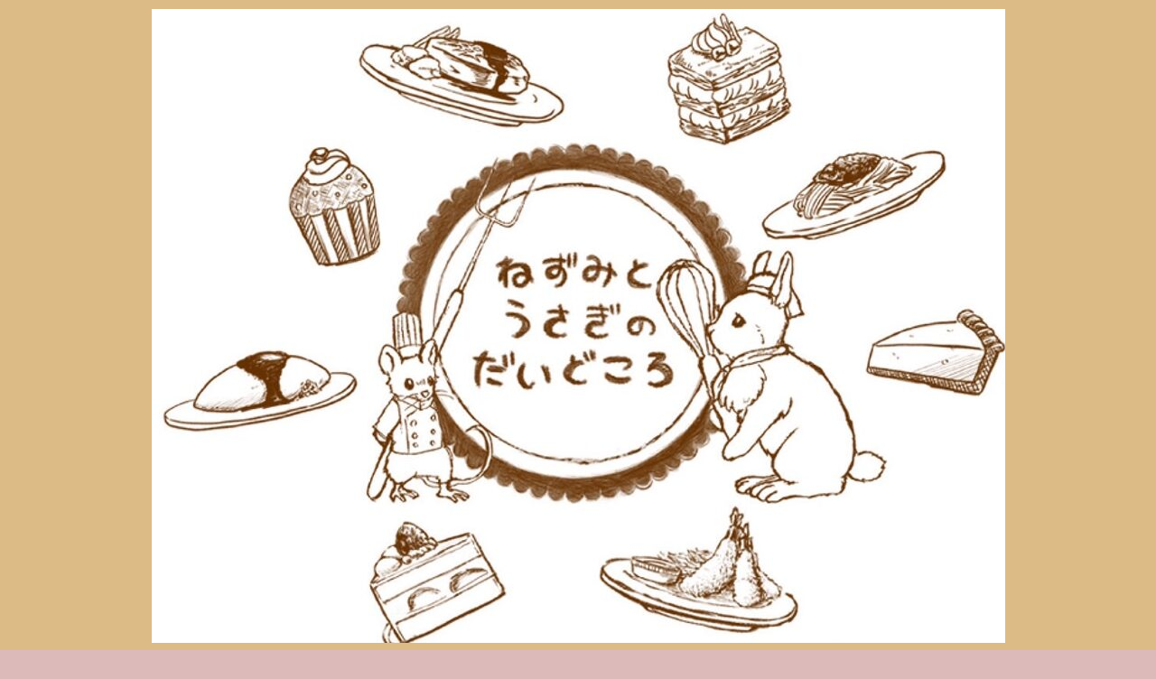

--- FILE ---
content_type: text/html; charset=UTF-8
request_url: https://nezumitousagi.com/kabotyato-hannba-guguratann-tsukurikata/
body_size: 19310
content:
<!doctype html><html lang="ja"><head><meta charset="utf-8"><meta http-equiv="X-UA-Compatible" content="IE=edge"><meta name="viewport" content="width=device-width, initial-scale=1.0, viewport-fit=cover"/><meta name="referrer" content="no-referrer-when-downgrade"/>  <script async src="https://www.googletagmanager.com/gtag/js?id=UA-122658404-1"></script> <script>window.dataLayer = window.dataLayer || [];
  function gtag(){dataLayer.push(arguments);}
  gtag('js', new Date());

  gtag('config', 'UA-122658404-1');</script>  
 <script async src="https://www.googletagmanager.com/gtag/js?id=G-7HTYTL9BQH"></script> <script>window.dataLayer = window.dataLayer || [];
  function gtag(){dataLayer.push(arguments);}
  gtag('js', new Date());

  gtag('config', 'G-7HTYTL9BQH');</script> <meta name="google-site-verification" content="QEul9IeJN-jHhyL1-rMWQhOjzBp5kHNVeqKNaFzNLlU" /><script data-cfasync="false" id="ao_optimized_gfonts_config">WebFontConfig={google:{families:["Kosugi"] },classes:false, events:false, timeout:1500};</script><link rel="preconnect dns-prefetch" href="//www.googletagmanager.com"><link rel="preconnect dns-prefetch" href="//www.google-analytics.com"><link rel="preconnect dns-prefetch" href="//ajax.googleapis.com"><link rel="preconnect dns-prefetch" href="//cdnjs.cloudflare.com"><link rel="preconnect dns-prefetch" href="//pagead2.googlesyndication.com"><link rel="preconnect dns-prefetch" href="//googleads.g.doubleclick.net"><link rel="preconnect dns-prefetch" href="//tpc.googlesyndication.com"><link rel="preconnect dns-prefetch" href="//ad.doubleclick.net"><link rel="preconnect dns-prefetch" href="//www.gstatic.com"><link rel="preconnect dns-prefetch" href="//cse.google.com"><link rel="preconnect dns-prefetch" href="//fonts.gstatic.com"><link rel="preconnect dns-prefetch" href="//fonts.googleapis.com"><link rel="preconnect dns-prefetch" href="//cms.quantserve.com"><link rel="preconnect dns-prefetch" href="//secure.gravatar.com"><link rel="preconnect dns-prefetch" href="//cdn.syndication.twimg.com"><link rel="preconnect dns-prefetch" href="//cdn.jsdelivr.net"><link rel="preconnect dns-prefetch" href="//images-fe.ssl-images-amazon.com"><link rel="preconnect dns-prefetch" href="//completion.amazon.com"><link rel="preconnect dns-prefetch" href="//m.media-amazon.com"><link rel="preconnect dns-prefetch" href="//i.moshimo.com"><link rel="preconnect dns-prefetch" href="//aml.valuecommerce.com"><link rel="preconnect dns-prefetch" href="//dalc.valuecommerce.com"><link rel="preconnect dns-prefetch" href="//dalb.valuecommerce.com"><link rel="preload" as="font" type="font/woff" href="https://nezumitousagi.com/wp-content/themes/cocoon-master/webfonts/icomoon/fonts/icomoon.woff" crossorigin><link rel="preload" as="font" type="font/woff2" href="https://nezumitousagi.com/wp-content/themes/cocoon-master/webfonts/fontawesome/fonts/fontawesome-webfont.woff2?v=4.7.0" crossorigin><link media="all" href="https://nezumitousagi.com/wp-content/cache/autoptimize/css/autoptimize_bce0ae197d427c533423c3c84e337414.css" rel="stylesheet"><title>ぼっちゃんかぼちゃのハンバーググラタンの作り方！ねずみシェフの簡単レシピ  |  ねずみとうさぎのだいどころ</title><meta name='robots' content='max-image-preview:large' /><meta property="og:type" content="article"><meta property="og:description" content="手のひらサイズの可愛いぼっちゃんかぼちゃをくり抜いて、カレー味のハンバーグを詰め込みました。たっぷりのチーズを乗っけてグラタ濃厚なジューシーグラタンンにしてみたので是非作ってみてね(≧▽≦)"><meta property="og:title" content="かぼちゃの器にいれたハンバーググラタンの作り方！&#x1f42d;シェフの美味しいレシピ"><meta property="og:url" content="https://nezumitousagi.com/kabotyato-hannba-guguratann-tsukurikata/"><meta property="og:image" content="https://i0.wp.com/nezumitousagi.com/wp-content/uploads/2021/07/DSC_6918-e1625747685850.jpg?fit=800%2C556&#038;ssl=1"><meta property="og:site_name" content="ねずみとうさぎのだいどころ"><meta property="og:locale" content="ja_JP"><meta property="article:published_time" content="2022-11-23T15:30:00+09:00" /><meta property="article:modified_time" content="2024-03-12T15:15:05+09:00" /><meta property="article:section" content="おうちごはん"><meta property="article:section" content="カレー"><meta property="article:section" content="手軽にできる絶品おつまみ＆おかず"><meta property="article:section" content="牛肉料理"><meta property="article:section" content="肉"><meta property="article:section" content="豚肉料理"><meta name="twitter:card" content="summary_large_image"><meta property="twitter:description" content="手のひらサイズの可愛いぼっちゃんかぼちゃをくり抜いて、カレー味のハンバーグを詰め込みました。たっぷりのチーズを乗っけてグラタ濃厚なジューシーグラタンンにしてみたので是非作ってみてね(≧▽≦)"><meta property="twitter:title" content="かぼちゃの器にいれたハンバーググラタンの作り方！&#x1f42d;シェフの美味しいレシピ"><meta property="twitter:url" content="https://nezumitousagi.com/kabotyato-hannba-guguratann-tsukurikata/"><meta name="twitter:image" content="https://i0.wp.com/nezumitousagi.com/wp-content/uploads/2021/07/DSC_6918-e1625747685850.jpg?fit=800%2C556&#038;ssl=1"><meta name="twitter:domain" content="nezumitousagi.com"><meta name="twitter:creator" content="@nezumitousagi"><meta name="twitter:site" content="@nezumitousagi"><link rel='dns-prefetch' href='//webfonts.xserver.jp' /><link rel='dns-prefetch' href='//ajax.googleapis.com' /><link rel='dns-prefetch' href='//cdnjs.cloudflare.com' /><link rel='dns-prefetch' href='//stats.wp.com' /><link rel='preconnect' href='//i0.wp.com' /><link rel='preconnect' href='//c0.wp.com' /><link href='https://fonts.gstatic.com' crossorigin='anonymous' rel='preconnect' /><link href='https://ajax.googleapis.com' rel='preconnect' /><link href='https://fonts.googleapis.com' rel='preconnect' /><link rel="alternate" type="application/rss+xml" title="ねずみとうさぎのだいどころ &raquo; フィード" href="https://nezumitousagi.com/feed/" /><link rel="alternate" type="application/rss+xml" title="ねずみとうさぎのだいどころ &raquo; コメントフィード" href="https://nezumitousagi.com/comments/feed/" /><link rel="alternate" type="application/rss+xml" title="ねずみとうさぎのだいどころ &raquo; かぼちゃの器にいれたハンバーググラタンの作り方！&#x1f42d;シェフの美味しいレシピ のコメントのフィード" href="https://nezumitousagi.com/kabotyato-hannba-guguratann-tsukurikata/feed/" /> <script src="https://ajax.googleapis.com/ajax/libs/jquery/1.12.4/jquery.min.js?ver=1.12.4" id="jquery-core-js"></script> <script src="https://cdnjs.cloudflare.com/ajax/libs/jquery-migrate/1.4.1/jquery-migrate.min.js?ver=1.4.1" id="jquery-migrate-js"></script> <script src="//webfonts.xserver.jp/js/xserverv3.js?fadein=0&amp;ver=2.0.8" id="typesquare_std-js"></script> <link rel='shortlink' href='https://nezumitousagi.com/?p=6420' /><link rel="icon" href="https://nezumitousagi.com/wp-content/themes/cocoon-master/images/site-icon32x32.png" sizes="32x32" /><link rel="icon" href="https://nezumitousagi.com/wp-content/themes/cocoon-master/images/site-icon192x192.png" sizes="192x192" /><link rel="apple-touch-icon" href="https://nezumitousagi.com/wp-content/themes/cocoon-master/images/site-icon180x180.png" /><meta name="msapplication-TileImage" content="https://nezumitousagi.com/wp-content/themes/cocoon-master/images/site-icon270x270.png" /><link rel="next" href="https://nezumitousagi.com/kabotyato-hannba-guguratann-tsukurikata/2/" /><link rel="canonical" href="https://nezumitousagi.com/kabotyato-hannba-guguratann-tsukurikata/"><meta name="description" content="手のひらサイズの可愛いぼっちゃんかぼちゃをくり抜いて、カレー味のハンバーグを詰め込みました。たっぷりのチーズを乗っけてグラタ濃厚なジューシーグラタンンにしてみたので是非作ってみてね(≧▽≦)"><meta name="keywords" content="おうちごはん,カレー,手軽にできる絶品おつまみ＆おかず,牛肉料理,肉,豚肉料理"><meta name="thumbnail" content="https://i0.wp.com/nezumitousagi.com/wp-content/uploads/2021/07/DSC_6918-e1625747685850.jpg?fit=800%2C556&amp;ssl=1">  <script type="application/ld+json">{
  "@context": "https://schema.org",
  "@type": "Article",
  "mainEntityOfPage":{
    "@type":"WebPage",
    "@id":"https://nezumitousagi.com/kabotyato-hannba-guguratann-tsukurikata/"
  },
  "headline": "かぼちゃの器にいれたハンバーググラタンの作り方！&#x1f42d;シェフの美味しいレシピ",
  "image": {
    "@type": "ImageObject",
    "url": "https://i0.wp.com/nezumitousagi.com/wp-content/uploads/2021/07/DSC_6918-e1625747685850.jpg?fit=800%2C556&#038;ssl=1",
    "width": 800,
    "height": 451
  },
  "datePublished": "2022-11-23T15:30:00+09:00",
  "dateModified": "2024-03-12T15:15:05+09:00",
  "author": {
    "@type": "Person",
    "name": "ねずみとうさぎ",
    "url": "https://nezumitousagi.com/author/yoshikozu-0509/"
  },
  "publisher": {
    "@type": "Organization",
    "name": "ねずみとうさぎのだいどころ",
    "logo": {
      "@type": "ImageObject",
      "url": "https://nezumitousagi.com/wp-content/themes/cocoon-master/images/no-amp-logo.png",
      "width": 206,
      "height": 60
    }
  },
  "description": "手のひらサイズの可愛いぼっちゃんかぼちゃをくり抜いて、カレー味のハンバーグを詰め込みました。たっぷりのチーズを乗っけてグラタ濃厚なジューシーグラタンンにしてみたので是非作ってみてね(≧▽≦)…"
}</script> <script data-cfasync="false" id="ao_optimized_gfonts_webfontloader">(function() {var wf = document.createElement('script');wf.src='https://ajax.googleapis.com/ajax/libs/webfont/1/webfont.js';wf.type='text/javascript';wf.async='true';var s=document.getElementsByTagName('script')[0];s.parentNode.insertBefore(wf, s);})();</script></head><body class="post-template-default single single-post postid-6420 single-format-standard body public-page page-body categoryid-24 categoryid-21 categoryid-4 categoryid-74 categoryid-94 categoryid-73 ff-kosugi fz-18px fw-400 hlt-center-logo-wrap ect-entry-card-wrap rect-entry-card-wrap no-scrollable-sidebar no-scrollable-main sidebar-right mblt-footer-mobile-buttons scrollable-mobile-buttons author-admin mobile-button-fmb no-sp-snippet no-mobile-header-logo font-awesome-4" itemscope itemtype="https://schema.org/WebPage" data-barba="wrapper"><div id="container" class="container cf" data-barba="container" data-barba-namespace="singular"><div id="header-container" class="header-container"><div id="header-container-in" class="header-container-in hlt-center-logo cl-slim"><header id="header" class="header cf" itemscope itemtype="https://schema.org/WPHeader"><div id="header-in" class="header-in wrap cf" itemscope itemtype="https://schema.org/WebSite"><div class="logo logo-header logo-image"><a href="https://nezumitousagi.com/" class="site-name site-name-text-link" itemprop="url"><span class="site-name-text" itemprop="name about"><img class="site-logo-image header-site-logo-image" src="https://nezumitousagi.com/wp-content/uploads/2023/02/412f24562281e95504c59074d5e13d66-e1677586441617.jpg" alt="ねずみとうさぎのだいどころ"></span></a></div><div class="tagline" itemprop="alternativeHeadline">料理とスイーツのレシピを楽しくアップしていきます♪</div></div></header><nav id="navi" class="navi cf" itemscope itemtype="https://schema.org/SiteNavigationElement"><div id="navi-in" class="navi-in wrap cf"></div></nav></div></div><div id="metaslider-id-8056" style="max-width: 600px; margin: 0 auto;" class="ml-slider-3-96-0 metaslider metaslider-flex metaslider-8056 ml-slider ms-theme-default" role="region" aria-roledescription="Slideshow" aria-label="20230228スライド"><div id="metaslider_container_8056"><div id="metaslider_8056" class="flexslider"><ul class='slides'><li style="display: block; width: 100%;" class="slide-8060 ms-image " aria-roledescription="slide" aria-label="slide-8060" data-date="2023-02-28 21:18:01"><a href="https://nezumitousagi.com/tonntann-konnfi-tsukurikata-reshipi/" target="_blank" class="metaslider_image_link"><img src="https://nezumitousagi.com/wp-content/uploads/2022/02/DSC_8448-e1644584286476-600x350.jpg" height="350" width="600" alt="" class="slider-8056 slide-8060" /></a></li><li style="display: none; width: 100%;" class="slide-8062 ms-image " aria-roledescription="slide" aria-label="slide-8062" data-date="2023-02-28 21:22:04"><a href="https://nezumitousagi.com/hinamatsuri-chirasizusi-tsukurikata/" target="_blank" class="metaslider_image_link"><img src="https://nezumitousagi.com/wp-content/uploads/2021/02/DSC_5419-e1614507638276-600x350.jpg" height="350" width="600" alt="" class="slider-8056 slide-8062" /></a></li><li style="display: none; width: 100%;" class="slide-8064 ms-image " aria-roledescription="slide" aria-label="slide-8064" data-date="2023-02-28 21:24:22"><a href="https://nezumitousagi.com/iwashi-konfi/" target="_blank" class="metaslider_image_link"><img src="https://nezumitousagi.com/wp-content/uploads/2021/01/DSC_4545-e1610543134256-600x350.jpg" height="350" width="600" alt="" class="slider-8056 slide-8064" /></a></li><li style="display: none; width: 100%;" class="slide-8068 ms-image " aria-roledescription="slide" aria-label="slide-8068" data-date="2023-02-28 21:36:06"><a href="https://nezumitousagi.com/koujimiso-butakataro-suto/" target="_blank" class="metaslider_image_link"><img src="https://nezumitousagi.com/wp-content/uploads/2020/07/line_1357672807936402-1-1-600x350.jpg" height="350" width="600" alt="" class="slider-8056 slide-8068" title="line_1357672807936402-1-1" /></a></li><li style="display: none; width: 100%;" class="slide-8070 ms-image " aria-roledescription="slide" aria-label="slide-8070" data-date="2023-02-28 21:42:04"><a href="https://nezumitousagi.com/shortcake-dripcake/" target="_blank" class="metaslider_image_link"><img src="https://nezumitousagi.com/wp-content/uploads/2023/02/e8d75be7168e677c8e6bea234cccd2ff-600x350.jpg" height="350" width="600" alt="" class="slider-8056 slide-8070" title="ドリップケーキ３" /></a></li><li style="display: none; width: 100%;" class="slide-8063 ms-image " aria-roledescription="slide" aria-label="slide-8063" data-date="2023-02-28 21:23:52"><a href="https://nezumitousagi.com/tart-tiramisu/" target="_blank" class="metaslider_image_link"><img src="https://nezumitousagi.com/wp-content/uploads/2021/01/f50b8d14f50e4020f70ba60db07c1c0b-1-600x350.jpg" height="350" width="600" alt="" class="slider-8056 slide-8063" /></a></li><li style="display: none; width: 100%;" class="slide-8204 ms-image " aria-roledescription="slide" aria-label="slide-8204" data-date="2024-01-30 18:40:34"><a href="https://nezumitousagi.com/nikumann-tsukurikata/" target="_self" class="metaslider_image_link"><img src="https://nezumitousagi.com/wp-content/uploads/2021/10/HORIZON_0001_BURST20210107213900559_COVER-1-600x350.jpg" height="350" width="600" alt="" class="slider-8056 slide-8204" /></a></li><li style="display: none; width: 100%;" class="slide-8205 ms-image " aria-roledescription="slide" aria-label="slide-8205" data-date="2024-01-30 18:46:53"><a href="https://nezumitousagi.com/hamburgernotsukurikata/" target="_self" class="metaslider_image_link"><img src="https://nezumitousagi.com/wp-content/uploads/2020/10/HORIZON_0002_BURST20200916184119377-1-600x350.jpg" height="350" width="600" alt="" class="slider-8056 slide-8205" /></a></li><li style="display: none; width: 100%;" class="slide-8206 ms-image " aria-roledescription="slide" aria-label="slide-8206" data-date="2024-01-30 18:49:38"><a href="https://nezumitousagi.com/fokattya/" target="_self" class="metaslider_image_link"><img src="https://nezumitousagi.com/wp-content/uploads/2020/08/DIAGONAL_0001_BURST20200714091528902_COVER-1-scaled-e1597928988462-600x350.jpg" height="350" width="600" alt="" class="slider-8056 slide-8206" /></a></li></ul></div></div></div><div id="content" class="content cf"><div id="content-in" class="content-in wrap"><main id="main" class="main" itemscope itemtype="https://schema.org/Blog"><article id="post-6420" class="article post-6420 post type-post status-publish format-standard has-post-thumbnail hentry category-24-post category-curry-post category-otsumami-okazu-post category-74-post category-94-post category-73-post" itemscope="itemscope" itemprop="blogPost" itemtype="https://schema.org/BlogPosting"><header class="article-header entry-header"><h1 class="entry-title" itemprop="headline"> かぼちゃの器にいれたハンバーググラタンの作り方！&#x1f42d;シェフの美味しいレシピ</h1><div class="eye-catch-wrap"><figure class="eye-catch" itemprop="image" itemscope itemtype="https://schema.org/ImageObject"> <img width="800" height="556" src="https://i0.wp.com/nezumitousagi.com/wp-content/uploads/2021/07/DSC_6918-e1625747685850.jpg?fit=800%2C556&amp;ssl=1" class="attachment-800x556 size-800x556 eye-catch-image wp-post-image" alt="" decoding="async" fetchpriority="high" /><meta itemprop="url" content="https://i0.wp.com/nezumitousagi.com/wp-content/uploads/2021/07/DSC_6918-e1625747685850.jpg?fit=800%2C556&ssl=1"><meta itemprop="width" content="800"><meta itemprop="height" content="556"> <span class="cat-label cat-label-24">おうちごはん</span></figure></div><div class="sns-share ss-col-6 ss-high-and-low-lc bc-brand-color sbc-hide ss-top"><div class="sns-share-buttons sns-buttons"> <a href="https://twitter.com/intent/tweet?text=%E3%81%8B%E3%81%BC%E3%81%A1%E3%82%83%E3%81%AE%E5%99%A8%E3%81%AB%E3%81%84%E3%82%8C%E3%81%9F%E3%83%8F%E3%83%B3%E3%83%90%E3%83%BC%E3%82%B0%E3%82%B0%E3%83%A9%E3%82%BF%E3%83%B3%E3%81%AE%E4%BD%9C%E3%82%8A%E6%96%B9%EF%BC%81%F0%9F%90%AD%E3%82%B7%E3%82%A7%E3%83%95%E3%81%AE%E7%BE%8E%E5%91%B3%E3%81%97%E3%81%84%E3%83%AC%E3%82%B7%E3%83%94&#038;url=https%3A%2F%2Fnezumitousagi.com%2Fkabotyato-hannba-guguratann-tsukurikata%2F&#038;related=nezumitousagi" class="share-button twitter-button twitter-share-button-sq" target="_blank" rel="nofollow noopener noreferrer"><span class="social-icon icon-twitter"></span><span class="button-caption">Twitter</span><span class="share-count twitter-share-count"></span></a> <a href="//www.facebook.com/sharer/sharer.php?u=https%3A%2F%2Fnezumitousagi.com%2Fkabotyato-hannba-guguratann-tsukurikata%2F&#038;t=%E3%81%8B%E3%81%BC%E3%81%A1%E3%82%83%E3%81%AE%E5%99%A8%E3%81%AB%E3%81%84%E3%82%8C%E3%81%9F%E3%83%8F%E3%83%B3%E3%83%90%E3%83%BC%E3%82%B0%E3%82%B0%E3%83%A9%E3%82%BF%E3%83%B3%E3%81%AE%E4%BD%9C%E3%82%8A%E6%96%B9%EF%BC%81%F0%9F%90%AD%E3%82%B7%E3%82%A7%E3%83%95%E3%81%AE%E7%BE%8E%E5%91%B3%E3%81%97%E3%81%84%E3%83%AC%E3%82%B7%E3%83%94" class="share-button facebook-button facebook-share-button-sq" target="_blank" rel="nofollow noopener noreferrer"><span class="social-icon icon-facebook"></span><span class="button-caption">Facebook</span><span class="share-count facebook-share-count"></span></a> <a href="//b.hatena.ne.jp/entry/s/nezumitousagi.com/kabotyato-hannba-guguratann-tsukurikata/" class="share-button hatebu-button hatena-bookmark-button hatebu-share-button-sq" data-hatena-bookmark-layout="simple" title="かぼちゃの器にいれたハンバーググラタンの作り方！&#x1f42d;シェフの美味しいレシピ" target="_blank" rel="nofollow noopener noreferrer"><span class="social-icon icon-hatena"></span><span class="button-caption">はてブ</span><span class="share-count hatebu-share-count"></span></a> <a href="//getpocket.com/edit?url=https://nezumitousagi.com/kabotyato-hannba-guguratann-tsukurikata/" class="share-button pocket-button pocket-share-button-sq" target="_blank" rel="nofollow noopener noreferrer"><span class="social-icon icon-pocket"></span><span class="button-caption">Pocket</span><span class="share-count pocket-share-count"></span></a> <a href="//timeline.line.me/social-plugin/share?url=https%3A%2F%2Fnezumitousagi.com%2Fkabotyato-hannba-guguratann-tsukurikata%2F" class="share-button line-button line-share-button-sq" target="_blank" rel="nofollow noopener noreferrer"><span class="social-icon icon-line"></span><span class="button-caption">LINE</span><span class="share-count line-share-count"></span></a> <a href="" class="share-button copy-button copy-share-button-sq" rel="nofollow noopener noreferrer" data-clipboard-text="かぼちゃの器にいれたハンバーググラタンの作り方！🐭シェフの美味しいレシピ https://nezumitousagi.com/kabotyato-hannba-guguratann-tsukurikata/"><span class="social-icon icon-copy"></span><span class="button-caption">コピー</span><span class="share-count copy-share-count"></span></a></div></div><div class="date-tags"> <span class="post-update"><span class="fa fa-history" aria-hidden="true"></span> <time class="entry-date date updated" datetime="2024-03-12T15:15:05+09:00" itemprop="dateModified">2024.03.12</time></span><span class="post-date"><span class="fa fa-clock-o" aria-hidden="true"></span> <span class="entry-date date published"><meta itemprop="datePublished" content="2022-11-23T15:30:00+09:00">2022.11.23</span></span></div><div class="ad-area no-icon ad-content-top ad-link ad-label-visible cf" itemscope itemtype="https://schema.org/WPAdBlock"><div class="ad-label" itemprop="name" data-nosnippet>スポンサーリンク</div><div class="ad-wrap"><div class="ad-responsive ad-usual"> <ins class="adsbygoogle"
 style="display:block"
 data-ad-client="ca-pub-1427491801967091"
 data-ad-slot="1510301293"
 data-ad-format="link"
 data-full-width-responsive="true"></ins> <script>(adsbygoogle = window.adsbygoogle || []).push({});</script></div></div></div></header><div class="entry-content cf" itemprop="mainEntityOfPage"><p>どーもこんにちは(*^▽^*)</p><p>「ねずみとうさぎのだいどころ」在住の料理担当&#x1f42d;です</p><p>遊びに来てくれてありがとうございます(^^♪</p><p>カフェオープン準備をスタートしてから、いつの間にか１年以上経過しております！！いつになることやら( 一一)とりあえず今できることを全力で！！マルシェなどイベントで名前を知っていただけるように頑張るぞ&#x1f42d;&#x1f430;&#x1f3e1;&#x2728;</p><p class="has-text-align-center"><span class="marker-under">以上&#x1f42d;の独り言でした</span></p><p>今日は、ぼっちゃんかぼちゃを頂いたので、カレー粉とトウモロコシを混ぜ込んだハンバーグを詰め込んでチーズたっぷりのグラタンの作り方を書いていきますよー(^o^)／</p><div id="toc" class="toc tnt-number toc-center tnt-number border-element"><input type="checkbox" class="toc-checkbox" id="toc-checkbox-1" checked><label class="toc-title" for="toc-checkbox-1">目次</label><div class="toc-content"><ol class="toc-list open"><li><a href="#toc1" tabindex="0">ぼっちゃんかぼちゃのハンバーググラタンの材料</a><ol><li><a href="#toc2" tabindex="0">カレーハンバーグの材料</a></li><li><a href="#toc3" tabindex="0">ぼっちゃんかぼちゃのハンバーググラタンの材料</a></li></ol></li></ol></div></div><h2 class="wp-block-heading"><span id="toc1">ぼっちゃんかぼちゃのハンバーググラタンの材料</span></h2><h3 class="wp-block-heading"><span id="toc2">カレーハンバーグの材料</span></h3><ul class="wp-block-list"><li>合挽肉　　　　　２００ｇ</li><li>たまねぎ　　　　　２５ｇ</li><li>パン粉　　　　　　１０ｇ　</li><li>牛乳　　　　　　　１０ｇ</li><li>カトレア醤油　　　１０ｇ　</li><li>おろしニンニク　　　２ｇ</li><li>おろし生姜　　　　　２ｇ</li><li>カレー粉　　　　　　２ｇ</li><li>黒蜜　　　　　　　１０ｇ</li><li>トウモロコシ　　１３０ｇ</li></ul><h3 class="wp-block-heading"><span id="toc3">ぼっちゃんかぼちゃのハンバーググラタンの材料</span></h3><ul class="wp-block-list"><li>ぼっちゃんかあぼちゃ　２個</li><li>ハンバークダネ　　４００ｇ　</li><li>チーズ　　　　　　　　適量</li></ul><div class="wp-block-image is-style-rounded"><figure class="aligncenter size-large is-resized"><img data-recalc-dims="1" decoding="async" width="986" height="1024" src="https://i0.wp.com/nezumitousagi.com/wp-content/uploads/2021/07/CENTER_0001_BURST20210705184851194_COVER.jpg?resize=986%2C1024&#038;ssl=1" alt="" class="wp-image-6448" style="width:493px;height:512px" srcset="https://i0.wp.com/nezumitousagi.com/wp-content/uploads/2021/07/CENTER_0001_BURST20210705184851194_COVER.jpg?resize=986%2C1024&amp;ssl=1 986w, https://i0.wp.com/nezumitousagi.com/wp-content/uploads/2021/07/CENTER_0001_BURST20210705184851194_COVER.jpg?resize=289%2C300&amp;ssl=1 289w, https://i0.wp.com/nezumitousagi.com/wp-content/uploads/2021/07/CENTER_0001_BURST20210705184851194_COVER.jpg?resize=768%2C797&amp;ssl=1 768w, https://i0.wp.com/nezumitousagi.com/wp-content/uploads/2021/07/CENTER_0001_BURST20210705184851194_COVER.jpg?w=1387&amp;ssl=1 1387w" sizes="(max-width: 986px) 100vw, 986px" /></figure></div><p>ぼっちゃんかぼちゃのサイズによって、ハンバークダネの量は調整してください。</p><p><strong>カトレア醤油は、大分県で作られているスーパー等では手に入らない&#x1f42d;シェフお気に入りの出汁醤油です(。-`ω-)&#x2728;</strong></p><p><strong>カツオの出汁</strong>などが入っているので<strong>旨味やコクがあり、角の無い優しい甘み</strong>が特徴です(*´▽｀*)</p><p>出来れば使ってほしいんですが、無ければ<strong>麺つゆで代用可能</strong>です(^^♪</p><p>カトレア醤油はこちらから購入できますよ(*^^)v</p>  <script type="text/javascript">(function(b,c,f,g,a,d,e){b.MoshimoAffiliateObject=a;
b[a]=b[a]||function(){arguments.currentScript=c.currentScript
||c.scripts[c.scripts.length-2];(b[a].q=b[a].q||[]).push(arguments)};
c.getElementById(a)||(d=c.createElement(f),d.src=g,
d.id=a,e=c.getElementsByTagName("body")[0],e.appendChild(d))})
(window,document,"script","//dn.msmstatic.com/site/cardlink/bundle.js?20220329","msmaflink");
msmaflink({"n":"フジヨシのカトレア醤油 1L×3本セット","b":"ノーブランド品","t":"J4582409021641S3","d":"https:\/\/m.media-amazon.com","c_p":"","p":["\/images\/I\/41HvbKzAEXL._SL500_.jpg"],"u":{"u":"https:\/\/www.amazon.co.jp\/dp\/B09KRLL7PF","t":"amazon","r_v":""},"v":"2.1","b_l":[{"id":1,"u_tx":"Amazonで見る","u_bc":"#f79256","u_url":"https:\/\/www.amazon.co.jp\/dp\/B09KRLL7PF","a_id":2417304,"p_id":170,"pl_id":27060,"pc_id":185,"s_n":"amazon","u_so":1},{"id":2,"u_tx":"楽天市場で見る","u_bc":"#f76956","u_url":"https:\/\/search.rakuten.co.jp\/search\/mall\/%E3%83%95%E3%82%B8%E3%83%A8%E3%82%B7%E3%81%AE%E3%82%AB%E3%83%88%E3%83%AC%E3%82%A2%E9%86%A4%E6%B2%B9%201L%C3%973%E6%9C%AC%E3%82%BB%E3%83%83%E3%83%88\/","a_id":2414892,"p_id":54,"pl_id":27059,"pc_id":54,"s_n":"rakuten","u_so":2},{"id":3,"u_tx":"Yahoo!ショッピングで見る","u_bc":"#66a7ff","u_url":"https:\/\/shopping.yahoo.co.jp\/search?first=1\u0026p=%E3%83%95%E3%82%B8%E3%83%A8%E3%82%B7%E3%81%AE%E3%82%AB%E3%83%88%E3%83%AC%E3%82%A2%E9%86%A4%E6%B2%B9%201L%C3%973%E6%9C%AC%E3%82%BB%E3%83%83%E3%83%88","a_id":2417357,"p_id":1225,"pl_id":27061,"pc_id":1925,"s_n":"yahoo","u_so":3}],"eid":"vsl48","s":"s"});</script> <div id="msmaflink-vsl48">リンク</div><p>送料等を考えると、まとめ買いがお勧めですね！！</p><p>我が家は実家の分と合わせて、購入するときは６本です(;^ω^)</p><p>カトレア醤油を作ってくれている『フジヨシ』さんは他にも美味しいドレッシングや味噌なども作っているのでお歳暮や贈り物にお勧めですよ(^^♪</p><p>喜ばない人はいないと思います。</p><p>スイーツ担当の&#x1f430;さんの実家へお中元で贈ったときは、とても喜んでいただきました！！</p><p><strong>『伝説の醤油』</strong>と言ってましたｗ大袈裟かな少し(≧▽≦)</p><p>&#x1f42d;シェフお勧めのカトレア醤油を騙されたと思って是非一度お試し下さいね</p><p>一度食べたらファンになること間違いなしです！！美味しいと言わない人にあったことないですね(笑)</p><p>お勧めなので是非お試しあれ(^^)/</p><p>カトレア醤油について詳しく書いたブログは、こちらから見れますので良かったらどうぞ(≧▽≦)</p><p class="has-text-align-center"><a href="https://nezumitousagi.com/katoreajyouyu/">『料理人お勧めの万能カトレア醤油』</a></p><div class="wp-block-image is-style-rounded"><figure class="aligncenter is-resized"><img data-recalc-dims="1" height="768" width="1024" decoding="async" src="https://i0.wp.com/nezumitousagi.com/wp-content/uploads/2020/09/DSC_2851.jpg?resize=1024%2C768&#038;ssl=1" alt="画像に alt 属性が指定されていません。ファイル名: DSC_2851-1024x768.jpg" style="width:512px;height:384px"/></figure></div><p>カレー粉は、エスビーさんの赤缶カレー粉を使いました！！</p>  <script type="text/javascript">(function(b,c,f,g,a,d,e){b.MoshimoAffiliateObject=a;
b[a]=b[a]||function(){arguments.currentScript=c.currentScript
||c.scripts[c.scripts.length-2];(b[a].q=b[a].q||[]).push(arguments)};
c.getElementById(a)||(d=c.createElement(f),d.src=g,
d.id=a,e=c.getElementsByTagName("body")[0],e.appendChild(d))})
(window,document,"script","//dn.msmstatic.com/site/cardlink/bundle.js?20210203","msmaflink");
msmaflink({"n":"S\u0026B カレー400g","b":"カレー粉","t":"4901002019709","d":"https:\/\/m.media-amazon.com","c_p":"\/images\/I","p":["\/41t2W1bLPXL._SL500_.jpg","\/41+sbaKGakL._SL500_.jpg"],"u":{"u":"https:\/\/www.amazon.co.jp\/dp\/B001HZAHVY","t":"amazon","r_v":""},"v":"2.1","b_l":[{"id":1,"u_tx":"Amazonで見る","u_bc":"#f79256","u_url":"https:\/\/www.amazon.co.jp\/dp\/B001HZAHVY","a_id":2417304,"p_id":170,"pl_id":27060,"pc_id":185,"s_n":"amazon","u_so":1},{"id":2,"u_tx":"楽天市場で見る","u_bc":"#f76956","u_url":"https:\/\/search.rakuten.co.jp\/search\/mall\/S%26B%20%E3%82%AB%E3%83%AC%E3%83%BC400g\/","a_id":2414892,"p_id":54,"pl_id":27059,"pc_id":54,"s_n":"rakuten","u_so":2},{"id":3,"u_tx":"Yahoo!ショッピングで見る","u_bc":"#66a7ff","u_url":"https:\/\/shopping.yahoo.co.jp\/search?first=1\u0026p=S%26B%20%E3%82%AB%E3%83%AC%E3%83%BC400g","a_id":2417357,"p_id":1225,"pl_id":27061,"pc_id":1925,"s_n":"yahoo","u_so":3}],"eid":"uWS3X","s":"s"});</script> <div id="msmaflink-uWS3X">リンク</div><p>カレーパウダーは他のスパイスと自由に合わせることによって、<strong>オリジナルのカレー</strong>料理を簡単に作ることが出来ちゃいます( *´艸｀)お勧めですよ！！</p></div><div class="pager-links pager-prev-next"><a href="https://nezumitousagi.com/kabotyato-hannba-guguratann-tsukurikata/2/" class="post-page-numbers"><span class="page-numbers page-prev-next">次へ</span></a></div><div class="pager-links pager-numbers"> <span class="post-page-numbers current" aria-current="page"><span class="page-numbers current">1</span></span><a href="https://nezumitousagi.com/kabotyato-hannba-guguratann-tsukurikata/2/" class="post-page-numbers"><span class="page-numbers">2</span></a></div><footer class="article-footer entry-footer"><div id="pc_text-3" class="widget widget-single-content-bottom widget_pc_text"><div class="widget-single-content-bottom-title main-widget-label">ブログランキング参加中です！よかったらポチっとお願いします！</div><div class="text-pc"><p><a href="//blog.with2.net/link/?2044640:2196"><img alt="" src="https://blog.with2.net/img/banner/c/banner_1/br_c_2196_1.gif" title="おうちごはんランキング"></a><br /><a href="//blog.with2.net/link/?2044640:2196" style="font-size: 0.9em;">おうちごはんランキング</a></p><p><a rel="noopener" href="https://food.blogmura.com/ouchigohan/ranking/in?p_cid=11065173" target="_blank" ><img src="https://b.blogmura.com/food/ouchigohan/88_31.gif" width="88" height="31" border="0" alt="にほんブログ村 料理ブログ おうちごはんへ" /></a><br /><a href="https://food.blogmura.com/ouchigohan/ranking/in?p_cid=11065173">にほんブログ村</a></p></div></div><div id="mobile_text-3" class="widget widget-single-content-bottom widget_mobile_text"><div class="widget-single-content-bottom-title main-widget-label">ブログランキング参加中です！よかったらポチっとお願いします！</div><div class="text-mobile"><p><a href="//blog.with2.net/link/?2044640:2196"><img alt="" src="https://blog.with2.net/img/banner/c/banner_1/br_c_2196_1.gif" title="おうちごはんランキング"></a><br /><a href="//blog.with2.net/link/?2044640:2196" style="font-size: 0.9em;">おうちごはんランキング</a></p><p><a rel="noopener" href="https://food.blogmura.com/ouchigohan/ranking/in?p_cid=11065173" target="_blank" ><img src="https://b.blogmura.com/food/ouchigohan/88_31.gif" width="88" height="31" border="0" alt="にほんブログ村 料理ブログ おうちごはんへ" /></a><br /><a href="https://food.blogmura.com/ouchigohan/ranking/in?p_cid=11065173">にほんブログ村</a></p></div></div><div class="entry-categories-tags ctdt-one-row"><div class="entry-categories"><a class="cat-link cat-link-24" href="https://nezumitousagi.com/category/otsumami-okazu/%e3%81%8a%e3%81%86%e3%81%a1%e3%81%94%e3%81%af%e3%82%93/"><span class="fa fa-folder cat-icon tax-icon" aria-hidden="true"></span>おうちごはん</a><a class="cat-link cat-link-21" href="https://nezumitousagi.com/category/curry/"><span class="fa fa-folder cat-icon tax-icon" aria-hidden="true"></span>カレー</a><a class="cat-link cat-link-4" href="https://nezumitousagi.com/category/otsumami-okazu/"><span class="fa fa-folder cat-icon tax-icon" aria-hidden="true"></span>手軽にできる絶品おつまみ＆おかず</a><a class="cat-link cat-link-74" href="https://nezumitousagi.com/category/%e7%89%9b%e8%82%89%e6%96%99%e7%90%86/"><span class="fa fa-folder cat-icon tax-icon" aria-hidden="true"></span>牛肉料理</a><a class="cat-link cat-link-94" href="https://nezumitousagi.com/category/%e8%82%89/"><span class="fa fa-folder cat-icon tax-icon" aria-hidden="true"></span>肉</a><a class="cat-link cat-link-73" href="https://nezumitousagi.com/category/%e8%b1%9a%e8%82%89%e6%96%99%e7%90%86/"><span class="fa fa-folder cat-icon tax-icon" aria-hidden="true"></span>豚肉料理</a></div></div><div class="ad-area no-icon ad-content-bottom ad-rectangle ad-label-visible cf" itemscope itemtype="https://schema.org/WPAdBlock"><div class="ad-label" itemprop="name" data-nosnippet>スポンサーリンク</div><div class="ad-wrap"><div class="ad-responsive ad-usual"> <ins class="adsbygoogle"
 style="display:block"
 data-ad-client="ca-pub-1427491801967091"
 data-ad-slot="7996741726"
 data-ad-format="rectangle"
 data-full-width-responsive="true"></ins> <script>(adsbygoogle = window.adsbygoogle || []).push({});</script></div></div></div><div class="sns-share ss-col-3 bc-brand-color sbc-hide ss-bottom"><div class="sns-share-message">シェアする</div><div class="sns-share-buttons sns-buttons"> <a href="https://twitter.com/intent/tweet?text=%E3%81%8B%E3%81%BC%E3%81%A1%E3%82%83%E3%81%AE%E5%99%A8%E3%81%AB%E3%81%84%E3%82%8C%E3%81%9F%E3%83%8F%E3%83%B3%E3%83%90%E3%83%BC%E3%82%B0%E3%82%B0%E3%83%A9%E3%82%BF%E3%83%B3%E3%81%AE%E4%BD%9C%E3%82%8A%E6%96%B9%EF%BC%81%F0%9F%90%AD%E3%82%B7%E3%82%A7%E3%83%95%E3%81%AE%E7%BE%8E%E5%91%B3%E3%81%97%E3%81%84%E3%83%AC%E3%82%B7%E3%83%94&#038;url=https%3A%2F%2Fnezumitousagi.com%2Fkabotyato-hannba-guguratann-tsukurikata%2F&#038;related=nezumitousagi" class="share-button twitter-button twitter-share-button-sq" target="_blank" rel="nofollow noopener noreferrer"><span class="social-icon icon-twitter"></span><span class="button-caption">Twitter</span><span class="share-count twitter-share-count"></span></a> <a href="//www.facebook.com/sharer/sharer.php?u=https%3A%2F%2Fnezumitousagi.com%2Fkabotyato-hannba-guguratann-tsukurikata%2F&#038;t=%E3%81%8B%E3%81%BC%E3%81%A1%E3%82%83%E3%81%AE%E5%99%A8%E3%81%AB%E3%81%84%E3%82%8C%E3%81%9F%E3%83%8F%E3%83%B3%E3%83%90%E3%83%BC%E3%82%B0%E3%82%B0%E3%83%A9%E3%82%BF%E3%83%B3%E3%81%AE%E4%BD%9C%E3%82%8A%E6%96%B9%EF%BC%81%F0%9F%90%AD%E3%82%B7%E3%82%A7%E3%83%95%E3%81%AE%E7%BE%8E%E5%91%B3%E3%81%97%E3%81%84%E3%83%AC%E3%82%B7%E3%83%94" class="share-button facebook-button facebook-share-button-sq" target="_blank" rel="nofollow noopener noreferrer"><span class="social-icon icon-facebook"></span><span class="button-caption">Facebook</span><span class="share-count facebook-share-count"></span></a> <a href="//b.hatena.ne.jp/entry/s/nezumitousagi.com/kabotyato-hannba-guguratann-tsukurikata/" class="share-button hatebu-button hatena-bookmark-button hatebu-share-button-sq" data-hatena-bookmark-layout="simple" title="かぼちゃの器にいれたハンバーググラタンの作り方！&#x1f42d;シェフの美味しいレシピ" target="_blank" rel="nofollow noopener noreferrer"><span class="social-icon icon-hatena"></span><span class="button-caption">はてブ</span><span class="share-count hatebu-share-count"></span></a> <a href="//getpocket.com/edit?url=https://nezumitousagi.com/kabotyato-hannba-guguratann-tsukurikata/" class="share-button pocket-button pocket-share-button-sq" target="_blank" rel="nofollow noopener noreferrer"><span class="social-icon icon-pocket"></span><span class="button-caption">Pocket</span><span class="share-count pocket-share-count"></span></a> <a href="//timeline.line.me/social-plugin/share?url=https%3A%2F%2Fnezumitousagi.com%2Fkabotyato-hannba-guguratann-tsukurikata%2F" class="share-button line-button line-share-button-sq" target="_blank" rel="nofollow noopener noreferrer"><span class="social-icon icon-line"></span><span class="button-caption">LINE</span><span class="share-count line-share-count"></span></a> <a href="" class="share-button copy-button copy-share-button-sq" rel="nofollow noopener noreferrer" data-clipboard-text="かぼちゃの器にいれたハンバーググラタンの作り方！🐭シェフの美味しいレシピ https://nezumitousagi.com/kabotyato-hannba-guguratann-tsukurikata/"><span class="social-icon icon-copy"></span><span class="button-caption">コピー</span><span class="share-count copy-share-count"></span></a></div></div><div class="sns-follow bc-brand-color fbc-hide sf-bottom"><div class="sns-follow-message">ねずみとうさぎをフォローする</div><div class="sns-follow-buttons sns-buttons"> <a href="https://twitter.com/nezumitousagi" class="follow-button twitter-button twitter-follow-button-sq" target="_blank" title="Twitterをフォロー" rel="nofollow noopener noreferrer"><span class="icon-twitter-logo"></span></a> <a href="https://www.instagram.com/nezumitousagi" class="follow-button instagram-button instagram-follow-button-sq" target="_blank" title="Instagramをフォロー" rel="nofollow noopener noreferrer"><span class="icon-instagram-logo"></span></a> <a href="//feedly.com/i/discover/sources/search/feed/https%3A%2F%2Fnezumitousagi.com" class="follow-button feedly-button feedly-follow-button-sq" target="_blank" title="feedlyで更新情報を購読" rel="nofollow noopener noreferrer"><span class="icon-feedly-logo"></span><span class="follow-count feedly-follow-count"></span></a> <a href="https://nezumitousagi.com/feed/" class="follow-button rss-button rss-follow-button-sq" target="_blank" title="RSSで更新情報をフォロー" rel="nofollow noopener noreferrer"><span class="icon-rss-logo"></span></a></div></div><div class="footer-meta"><div class="author-info"> <span class="fa fa-pencil" aria-hidden="true"></span> <a href="https://nezumitousagi.com/author/yoshikozu-0509/" class="author-link"> <span class="post-author vcard author" itemprop="editor author creator copyrightHolder" itemscope itemtype="https://schema.org/Person"><meta itemprop="url" content="https://nezumitousagi.com/author/yoshikozu-0509/"> <span class="author-name fn" itemprop="name">ねずみとうさぎ</span> </span> </a></div></div><div class="publisher" itemprop="publisher" itemscope itemtype="https://schema.org/Organization"><div itemprop="logo" itemscope itemtype="https://schema.org/ImageObject"> <img src="https://nezumitousagi.com/wp-content/themes/cocoon-master/images/no-amp-logo.png" width="206" height="60" alt=""><meta itemprop="url" content="https://nezumitousagi.com/wp-content/themes/cocoon-master/images/no-amp-logo.png"><meta itemprop="width" content="206"><meta itemprop="height" content="60"></div><div itemprop="name">ねずみとうさぎのだいどころ</div></div></footer></article><div class="under-entry-content"><aside id="related-entries" class="related-entries rect-entry-card"><h2 class="related-entry-heading"> <span class="related-entry-main-heading main-caption"> 関連記事 </span></h2><div class="related-list"> <a href="https://nezumitousagi.com/buta-donnburin-tsukurikata/" class="related-entry-card-wrap a-wrap border-element cf" title="豚丼の簡単作り方・&#x1f42d;シェフの作る美味しいレシピ"><article class="related-entry-card e-card cf"><figure class="related-entry-card-thumb card-thumb e-card-thumb"> <img width="160" height="90" src="https://i0.wp.com/nezumitousagi.com/wp-content/uploads/2020/10/DSC_3420-e1603713404494.jpg?resize=160%2C90&amp;ssl=1" class="related-entry-card-thumb-image card-thumb-image wp-post-image" alt="" decoding="async" loading="lazy" /> <span class="cat-label cat-label-24">おうちごはん</span></figure><div class="related-entry-card-content card-content e-card-content"><h3 class="related-entry-card-title card-title e-card-title"> 豚丼の簡単作り方・&#x1f42d;シェフの作る美味しいレシピ</h3><div class="related-entry-card-snippet card-snippet e-card-snippet"> 今回は、豚丼にレンコンとニラをたくさん入れた作り方・レシピをアップしましたよ～(*^▽^*)レンコンの食感やニラの風味が加わっていい感じに仕上がりました( *´艸｀)
お薦めのカトレア醤油を使っているので、コク、深さも感じる豚丼です！！トライしてみてね(*^▽^*)</div></div></article> </a> <a href="https://nezumitousagi.com/dhukuseruso-sunotsukurikata/" class="related-entry-card-wrap a-wrap border-element cf" title="キノコ１００%のデュクセルソースの作り方・&#x1f42d;シェフの簡単レシピ"><article class="related-entry-card e-card cf"><figure class="related-entry-card-thumb card-thumb e-card-thumb"> <img width="160" height="90" src="https://i0.wp.com/nezumitousagi.com/wp-content/uploads/2020/10/CENTER_0001_BURST20201006123617553_COVER-e1602676625908.jpg?resize=160%2C90&amp;ssl=1" class="related-entry-card-thumb-image card-thumb-image wp-post-image" alt="" decoding="async" loading="lazy" /> <span class="cat-label cat-label-24">おうちごはん</span></figure><div class="related-entry-card-content card-content e-card-content"><h3 class="related-entry-card-title card-title e-card-title"> キノコ１００%のデュクセルソースの作り方・&#x1f42d;シェフの簡単レシピ</h3><div class="related-entry-card-snippet card-snippet e-card-snippet"> 今回はキノコのみで作ったデュクセルソースの簡単作り方・レシピをアップしましたよ(^^♪魚介、肉、スープ、パスタ等様々な料理に使える万能ソースですので是非トライしてみてね(^o^)／</div></div></article> </a> <a href="https://nezumitousagi.com/takenoko-furainotsukurikata/" class="related-entry-card-wrap a-wrap border-element cf" title="筍のサクサクフライ・カレー風味の作り方！&#x1f42d;シェフの簡単レシピ"><article class="related-entry-card e-card cf"><figure class="related-entry-card-thumb card-thumb e-card-thumb"> <img width="160" height="90" src="https://i0.wp.com/nezumitousagi.com/wp-content/uploads/2021/05/DSC_6381-e1619958231640.jpg?resize=160%2C90&amp;ssl=1" class="related-entry-card-thumb-image card-thumb-image wp-post-image" alt="" decoding="async" loading="lazy" /> <span class="cat-label cat-label-21">カレー</span></figure><div class="related-entry-card-content card-content e-card-content"><h3 class="related-entry-card-title card-title e-card-title"> 筍のサクサクフライ・カレー風味の作り方！&#x1f42d;シェフの簡単レシピ</h3><div class="related-entry-card-snippet card-snippet e-card-snippet"> カレー粉とターメリックを混ぜたバッター液を使ってカレー風味の筍のフライの作り方をアップしましたよー(^^)/是非作ってみてね(●´ω｀●</div></div></article> </a> <a href="https://nezumitousagi.com/saba-tatsutaagenotsukurikata/" class="related-entry-card-wrap a-wrap border-element cf" title="鯖の竜田揚げの作り方・&#x1f42d;シェフの美味しいレシピ"><article class="related-entry-card e-card cf"><figure class="related-entry-card-thumb card-thumb e-card-thumb"> <img width="160" height="90" src="https://i0.wp.com/nezumitousagi.com/wp-content/uploads/2021/01/DSC_4515-e1610492479774.jpg?resize=160%2C90&amp;ssl=1" class="related-entry-card-thumb-image card-thumb-image wp-post-image" alt="" decoding="async" loading="lazy" /> <span class="cat-label cat-label-24">おうちごはん</span></figure><div class="related-entry-card-content card-content e-card-content"><h3 class="related-entry-card-title card-title e-card-title"> 鯖の竜田揚げの作り方・&#x1f42d;シェフの美味しいレシピ</h3><div class="related-entry-card-snippet card-snippet e-card-snippet"> ど～もこんにちは(;^ω^)  「ねずみとうさぎのだいどころ」在住の料理担当の&#x1f42d;です！！  遊びに来てくれてありがとうございます(≧▽≦)  こないだ、辰&#x1f409;くん(9歳)にあきらめない精神を教える...</div></div></article> </a> <a href="https://nezumitousagi.com/sakusakuhurainotsukurikata-oishiireshipi/" class="related-entry-card-wrap a-wrap border-element cf" title="これは珍しい！もうかさめのサクサクフライの作り方！&#x1f42d;シェフの美味しいレシピ"><article class="related-entry-card e-card cf"><figure class="related-entry-card-thumb card-thumb e-card-thumb"> <img width="160" height="90" src="https://i0.wp.com/nezumitousagi.com/wp-content/uploads/2022/05/DSC_8861-scaled-e1653637090805.jpg?resize=160%2C90&amp;ssl=1" class="related-entry-card-thumb-image card-thumb-image wp-post-image" alt="" decoding="async" loading="lazy" srcset="https://i0.wp.com/nezumitousagi.com/wp-content/uploads/2022/05/DSC_8861-scaled-e1653637090805.jpg?resize=120%2C68&amp;ssl=1 120w, https://i0.wp.com/nezumitousagi.com/wp-content/uploads/2022/05/DSC_8861-scaled-e1653637090805.jpg?resize=160%2C90&amp;ssl=1 160w, https://i0.wp.com/nezumitousagi.com/wp-content/uploads/2022/05/DSC_8861-scaled-e1653637090805.jpg?resize=320%2C180&amp;ssl=1 320w, https://i0.wp.com/nezumitousagi.com/wp-content/uploads/2022/05/DSC_8861-scaled-e1653637090805.jpg?zoom=3&amp;resize=160%2C90&amp;ssl=1 480w" sizes="auto, (max-width: 160px) 100vw, 160px" /> <span class="cat-label cat-label-24">おうちごはん</span></figure><div class="related-entry-card-content card-content e-card-content"><h3 class="related-entry-card-title card-title e-card-title"> これは珍しい！もうかさめのサクサクフライの作り方！&#x1f42d;シェフの美味しいレシピ</h3><div class="related-entry-card-snippet card-snippet e-card-snippet"> どーもこんにちは！！  ねずみとうさぎのだいどころ在住の料理担当&#x1f42d;です。  遊びに来てくれてありがとうございます(≧▽≦)  『最近、家の中にあいつらが侵入してくるんです(*´Д｀)一匹ならまだいいんですが大群...</div></div></article> </a> <a href="https://nezumitousagi.com/pi-mannnnotennpuranotsukurikataonikkudume/" class="related-entry-card-wrap a-wrap border-element cf" title="&#x1f42d;シェフ直伝！！カレー風味のピーマンの肉詰め天ぷらの作り方"><article class="related-entry-card e-card cf"><figure class="related-entry-card-thumb card-thumb e-card-thumb"> <img width="160" height="90" src="https://i0.wp.com/nezumitousagi.com/wp-content/uploads/2021/07/DSC_6839-e1625401409287.jpg?resize=160%2C90&amp;ssl=1" class="related-entry-card-thumb-image card-thumb-image wp-post-image" alt="" decoding="async" loading="lazy" /> <span class="cat-label cat-label-24">おうちごはん</span></figure><div class="related-entry-card-content card-content e-card-content"><h3 class="related-entry-card-title card-title e-card-title"> &#x1f42d;シェフ直伝！！カレー風味のピーマンの肉詰め天ぷらの作り方</h3><div class="related-entry-card-snippet card-snippet e-card-snippet"> カレー粉を混ぜ込んだハンバーグをピーマンに詰め込み、天ぷら粉をつけてサクッと仕上げました。肉汁もしっかり閉じ込めジューシーなピーマンの肉詰め天ぷらです。是非作ってみてください(^^♪</div></div></article> </a></div></aside><div class="ad-area no-icon ad-below-related-posts ad-rectangle ad-label-visible cf" itemscope itemtype="https://schema.org/WPAdBlock"><div class="ad-label" itemprop="name" data-nosnippet>スポンサーリンク</div><div class="ad-wrap"><div class="ad-responsive ad-usual"> <ins class="adsbygoogle"
 style="display:block"
 data-ad-client="ca-pub-1427491801967091"
 data-ad-slot="7996741726"
 data-ad-format="rectangle"
 data-full-width-responsive="true"></ins> <script>(adsbygoogle = window.adsbygoogle || []).push({});</script></div></div></div><div id="pager-post-navi" class="pager-post-navi post-navi-default cf"> <a href="https://nezumitousagi.com/maguronokama-teriyaki/" title="まぐろのカマのテリヤキの作り方&#x1f42d;シェフの美味しいレシピ" class="prev-post a-wrap border-element cf"><div class="fa fa-chevron-left iconfont" aria-hidden="true"></div><figure class="prev-post-thumb card-thumb"><img width="120" height="68" src="https://i0.wp.com/nezumitousagi.com/wp-content/uploads/2021/03/DSC_5498-e1615108669758.jpg?resize=120%2C68&amp;ssl=1" class="attachment-thumb120 size-thumb120 wp-post-image" alt="" decoding="async" loading="lazy" /></figure><div class="prev-post-title">まぐろのカマのテリヤキの作り方&#x1f42d;シェフの美味しいレシピ</div></a><a href="https://nezumitousagi.com/tonntann-konnfi-tsukurikata-reshipi/" title="絶品おつまみ！！豚タンのコンフィの作り方・&#x1f42d;シェフの美味しいレシピ" class="next-post a-wrap cf"><div class="fa fa-chevron-right iconfont" aria-hidden="true"></div><figure class="next-post-thumb card-thumb"> <img width="120" height="68" src="https://i0.wp.com/nezumitousagi.com/wp-content/uploads/2022/02/DSC_8448-e1644584286476.jpg?resize=120%2C68&amp;ssl=1" class="attachment-thumb120 size-thumb120 wp-post-image" alt="" decoding="async" loading="lazy" /></figure><div class="next-post-title">絶品おつまみ！！豚タンのコンフィの作り方・&#x1f42d;シェフの美味しいレシピ</div></a></div><div id="comment-area" class="comment-area"><section class="comment-list"><h2 id="comments" class="comment-title"> コメント</h2></section><aside class="comment-form"> <button id="comment-reply-btn" class="comment-btn key-btn">コメントを書き込む</button><div id="respond" class="comment-respond"><h3 id="reply-title" class="comment-reply-title">コメントをどうぞ <small><a rel="nofollow" id="cancel-comment-reply-link" href="/kabotyato-hannba-guguratann-tsukurikata/#respond" style="display:none;">コメントをキャンセル</a></small></h3><form action="https://nezumitousagi.com/wp-comments-post.php" method="post" id="commentform" class="comment-form"><p class="comment-notes"><span id="email-notes">メールアドレスが公開されることはありません。</span> <span class="required">*</span> が付いている欄は必須項目です</p><p class="comment-form-comment"><label for="comment">コメント <span class="required">※</span></label><textarea id="comment" name="comment" cols="45" rows="8" maxlength="65525" required="required"></textarea></p><p class="comment-form-author"><label for="author">名前 <span class="required">※</span></label> <input id="author" name="author" type="text" value="" size="30" maxlength="245" autocomplete="name" required="required" /></p><p class="comment-form-email"><label for="email">メール <span class="required">※</span></label> <input id="email" name="email" type="text" value="" size="30" maxlength="100" aria-describedby="email-notes" autocomplete="email" required="required" /></p><p class="comment-form-url"><label for="url">サイト</label> <input id="url" name="url" type="text" value="" size="30" maxlength="200" autocomplete="url" /></p><p class="form-submit"><input name="submit" type="submit" id="submit" class="submit" value="コメントを送信" /> <input type='hidden' name='comment_post_ID' value='6420' id='comment_post_ID' /> <input type='hidden' name='comment_parent' id='comment_parent' value='0' /></p><p style="display: none;"><input type="hidden" id="akismet_comment_nonce" name="akismet_comment_nonce" value="47633d9781" /></p><p style="display: none !important;" class="akismet-fields-container" data-prefix="ak_"><label>&#916;<textarea name="ak_hp_textarea" cols="45" rows="8" maxlength="100"></textarea></label><input type="hidden" id="ak_js_1" name="ak_js" value="17"/><script>document.getElementById( "ak_js_1" ).setAttribute( "value", ( new Date() ).getTime() );</script></p></form></div></aside></div></div><div id="breadcrumb" class="breadcrumb breadcrumb-category sbp-main-bottom" itemscope itemtype="https://schema.org/BreadcrumbList"><div class="breadcrumb-home" itemscope itemtype="https://schema.org/ListItem" itemprop="itemListElement"><span class="fa fa-home fa-fw" aria-hidden="true"></span><a href="https://nezumitousagi.com" itemprop="item"><span itemprop="name" class="breadcrumb-caption">ホーム</span></a><meta itemprop="position" content="1" /><span class="sp"><span class="fa fa-angle-right" aria-hidden="true"></span></span></div><div class="breadcrumb-item" itemscope itemtype="https://schema.org/ListItem" itemprop="itemListElement"><span class="fa fa-folder fa-fw" aria-hidden="true"></span><a href="https://nezumitousagi.com/category/otsumami-okazu/" itemprop="item"><span itemprop="name" class="breadcrumb-caption">手軽にできる絶品おつまみ＆おかず</span></a><meta itemprop="position" content="2" /><span class="sp"><span class="fa fa-angle-right" aria-hidden="true"></span></span></div><div class="breadcrumb-item" itemscope itemtype="https://schema.org/ListItem" itemprop="itemListElement"><span class="fa fa-folder fa-fw" aria-hidden="true"></span><a href="https://nezumitousagi.com/category/otsumami-okazu/%e3%81%8a%e3%81%86%e3%81%a1%e3%81%94%e3%81%af%e3%82%93/" itemprop="item"><span itemprop="name" class="breadcrumb-caption">おうちごはん</span></a><meta itemprop="position" content="3" /></div></div></main><div id="sidebar" class="sidebar nwa cf" role="complementary"><div class="ad-area no-icon ad-sidebar-top ad-auto ad-label-invisible cf" itemscope itemtype="https://schema.org/WPAdBlock"><div class="ad-label" itemprop="name" data-nosnippet>スポンサーリンク</div><div class="ad-wrap"><div class="ad-responsive ad-usual"> <ins class="adsbygoogle"
 style="display:block"
 data-ad-client="ca-pub-1427491801967091"
 data-ad-slot="7996741726"
 data-ad-format="auto"
 data-full-width-responsive="true"></ins> <script>(adsbygoogle = window.adsbygoogle || []).push({});</script></div></div></div><aside id="author_box-2" class="widget widget-sidebar widget-sidebar-standard widget_author_box"><div class="author-box border-element no-icon cf"><figure class="author-thumb"> <img alt='' src='https://secure.gravatar.com/avatar/72dc9d0091b7cc379105a0d6397ff075?s=200&#038;d=mm&#038;r=g' srcset='https://secure.gravatar.com/avatar/72dc9d0091b7cc379105a0d6397ff075?s=400&#038;d=mm&#038;r=g 2x' class='avatar avatar-200 photo' height='200' width='200' loading='lazy' decoding='async'/></figure><div class="author-content"><div class="author-name"> <a rel="author" href="https://nezumitousagi.com/author/yoshikozu-0509/" title="ねずみとうさぎ の投稿">ねずみとうさぎ</a></div><div class="author-description"><p>ねずみとうさぎです。</p><p>ねずみ<br /> お料理担当。<br /> レストランで15年ほど働いた知識と経験を活かし、楽しくおいしいご飯を作ります♪<br /> 好きなものはマンガ、ゲーム、DIY←最近始めた<br /> ちなみにねずみ年生まれ。</p><p>うさぎ<br /> スイーツ担当。<br /> たつさんとひつじさんを産むまでちょっとだけパティシエをかじり、その後カフェで働いてます。<br /> 睡眠は8時間取りたいうさぎ年生まれ。</p><p>Amazonのアソシエイトとして、当メディアは適格販売により収入を得ています。</p></div><div class="author-follows"><div class="sns-follow bc-brand-color fbc-hide sf-profile"><div class="sns-follow-message">ねずみとうさぎをフォローする</div><div class="sns-follow-buttons sns-buttons"> <a href="https://twitter.com/nezumitousagi" class="follow-button twitter-button twitter-follow-button-sq" target="_blank" title="Twitterをフォロー" rel="nofollow noopener noreferrer"><span class="icon-twitter-logo"></span></a> <a href="https://www.instagram.com/nezumitousagi" class="follow-button instagram-button instagram-follow-button-sq" target="_blank" title="Instagramをフォロー" rel="nofollow noopener noreferrer"><span class="icon-instagram-logo"></span></a> <a href="//feedly.com/i/discover/sources/search/feed/https%3A%2F%2Fnezumitousagi.com" class="follow-button feedly-button feedly-follow-button-sq" target="_blank" title="feedlyで更新情報を購読" rel="nofollow noopener noreferrer"><span class="icon-feedly-logo"></span><span class="follow-count feedly-follow-count"></span></a> <a href="https://nezumitousagi.com/feed/" class="follow-button rss-button rss-follow-button-sq" target="_blank" title="RSSで更新情報をフォロー" rel="nofollow noopener noreferrer"><span class="icon-rss-logo"></span></a></div></div></div></div></div></aside><aside id="sns_follow_buttons-2" class="widget widget-sidebar widget-sidebar-standard widget_sns_follow_buttons"><h3 class="widget-sidebar-title widget-title">SNSフォローボタン</h3><div class="sns-follow bc-brand-color fbc-hide sf-widget"><div class="sns-follow-message">ねずみとうさぎをフォローする</div><div class="sns-follow-buttons sns-buttons"> <a href="https://twitter.com/nezumitousagi" class="follow-button twitter-button twitter-follow-button-sq" target="_blank" title="Twitterをフォロー" rel="nofollow noopener noreferrer"><span class="icon-twitter-logo"></span></a> <a href="https://www.instagram.com/nezumitousagi" class="follow-button instagram-button instagram-follow-button-sq" target="_blank" title="Instagramをフォロー" rel="nofollow noopener noreferrer"><span class="icon-instagram-logo"></span></a> <a href="//feedly.com/i/discover/sources/search/feed/https%3A%2F%2Fnezumitousagi.com" class="follow-button feedly-button feedly-follow-button-sq" target="_blank" title="feedlyで更新情報を購読" rel="nofollow noopener noreferrer"><span class="icon-feedly-logo"></span><span class="follow-count feedly-follow-count"></span></a> <a href="https://nezumitousagi.com/feed/" class="follow-button rss-button rss-follow-button-sq" target="_blank" title="RSSで更新情報をフォロー" rel="nofollow noopener noreferrer"><span class="icon-rss-logo"></span></a></div></div></aside><aside id="new_entries-2" class="widget widget-sidebar widget-sidebar-standard widget_new_entries"><h3 class="widget-sidebar-title widget-title">新着記事</h3><div class="new-entry-cards widget-entry-cards no-icon cf"> <a href="https://nezumitousagi.com/nikumann-tsukurikata/" class="new-entry-card-link widget-entry-card-link a-wrap" title="&#x1f42d;シェフが作るプロ顔負けの極旨肉まんの作り方・レシピ"><div class="new-entry-card widget-entry-card e-card cf"><figure class="new-entry-card-thumb widget-entry-card-thumb card-thumb"> <img width="120" height="68" src="https://i0.wp.com/nezumitousagi.com/wp-content/uploads/2021/01/HORIZON_0001_BURST20210107213900559_COVER-e1623123594590.jpg?resize=120%2C68&amp;ssl=1" class="attachment-thumb120 size-thumb120 wp-post-image" alt="" decoding="async" loading="lazy" /></figure><div class="new-entry-card-content widget-entry-card-content card-content"><div class="new-entry-card-title widget-entry-card-title card-title">&#x1f42d;シェフが作るプロ顔負けの極旨肉まんの作り方・レシピ</div><div class="new-entry-card-date widget-entry-card-date display-none"> <span class="new-entry-card-post-date widget-entry-card-post-date post-date">2025.07.30</span></div></div></div> </a> <a href="https://nezumitousagi.com/iwashi-konfi/" class="new-entry-card-link widget-entry-card-link a-wrap" title="&#x1f42d;シェフが作る！骨まで柔らか真イワシのコンフィの作り方・レシピ"><div class="new-entry-card widget-entry-card e-card cf"><figure class="new-entry-card-thumb widget-entry-card-thumb card-thumb"> <img width="120" height="68" src="https://i0.wp.com/nezumitousagi.com/wp-content/uploads/2021/01/DSC_4545-e1610543134256.jpg?resize=120%2C68&amp;ssl=1" class="attachment-thumb120 size-thumb120 wp-post-image" alt="" decoding="async" loading="lazy" /></figure><div class="new-entry-card-content widget-entry-card-content card-content"><div class="new-entry-card-title widget-entry-card-title card-title">&#x1f42d;シェフが作る！骨まで柔らか真イワシのコンフィの作り方・レシピ</div><div class="new-entry-card-date widget-entry-card-date display-none"> <span class="new-entry-card-post-date widget-entry-card-post-date post-date">2025.07.28</span></div></div></div> </a> <a href="https://nezumitousagi.com/pan-hannba-ganotsukurikata/" class="new-entry-card-link widget-entry-card-link a-wrap" title="ホームベーカリーでハンバーガー用バンズの作り方・&#x1f42d;シェフの美味しいレシピ"><div class="new-entry-card widget-entry-card e-card cf"><figure class="new-entry-card-thumb widget-entry-card-thumb card-thumb"> <img width="120" height="68" src="https://i0.wp.com/nezumitousagi.com/wp-content/uploads/2020/07/DSC_1203-scaled-e1614603381818.jpg?resize=120%2C68&amp;ssl=1" class="attachment-thumb120 size-thumb120 wp-post-image" alt="" decoding="async" loading="lazy" /></figure><div class="new-entry-card-content widget-entry-card-content card-content"><div class="new-entry-card-title widget-entry-card-title card-title">ホームベーカリーでハンバーガー用バンズの作り方・&#x1f42d;シェフの美味しいレシピ</div><div class="new-entry-card-date widget-entry-card-date display-none"> <span class="new-entry-card-post-date widget-entry-card-post-date post-date">2025.06.20</span></div></div></div> </a> <a href="https://nezumitousagi.com/butakataro-sunokonnfi-tsukurikata/" class="new-entry-card-link widget-entry-card-link a-wrap" title="豚肩ロースの柔らかコンフィの作り方・&#x1f42d;シェフの美味しいレシピ"><div class="new-entry-card widget-entry-card e-card cf"><figure class="new-entry-card-thumb widget-entry-card-thumb card-thumb"> <img width="120" height="68" src="https://i0.wp.com/nezumitousagi.com/wp-content/uploads/2022/02/HORIZON_0001_BURST20220211183318100_COVER-e1644651589288.jpg?resize=120%2C68&amp;ssl=1" class="attachment-thumb120 size-thumb120 wp-post-image" alt="" decoding="async" loading="lazy" /></figure><div class="new-entry-card-content widget-entry-card-content card-content"><div class="new-entry-card-title widget-entry-card-title card-title">豚肩ロースの柔らかコンフィの作り方・&#x1f42d;シェフの美味しいレシピ</div><div class="new-entry-card-date widget-entry-card-date display-none"> <span class="new-entry-card-post-date widget-entry-card-post-date post-date">2025.04.17</span></div></div></div> </a> <a href="https://nezumitousagi.com/poundcake-cattlecurl/" class="new-entry-card-link widget-entry-card-link a-wrap" title="定番のパウンドケーキ！レモングラスアローがけカトルカールのレシピ&#x1f430;"><div class="new-entry-card widget-entry-card e-card cf"><figure class="new-entry-card-thumb widget-entry-card-thumb card-thumb"> <img width="120" height="68" src="https://i0.wp.com/nezumitousagi.com/wp-content/uploads/2020/06/e111e5a5a032277b16c4178c34831ae0.jpg?resize=120%2C68&amp;ssl=1" class="attachment-thumb120 size-thumb120 wp-post-image" alt="" decoding="async" loading="lazy" srcset="https://i0.wp.com/nezumitousagi.com/wp-content/uploads/2020/06/e111e5a5a032277b16c4178c34831ae0.jpg?resize=120%2C68&amp;ssl=1 120w, https://i0.wp.com/nezumitousagi.com/wp-content/uploads/2020/06/e111e5a5a032277b16c4178c34831ae0.jpg?resize=160%2C90&amp;ssl=1 160w, https://i0.wp.com/nezumitousagi.com/wp-content/uploads/2020/06/e111e5a5a032277b16c4178c34831ae0.jpg?resize=320%2C180&amp;ssl=1 320w, https://i0.wp.com/nezumitousagi.com/wp-content/uploads/2020/06/e111e5a5a032277b16c4178c34831ae0.jpg?zoom=2&amp;resize=120%2C68&amp;ssl=1 240w" sizes="auto, (max-width: 120px) 100vw, 120px" /></figure><div class="new-entry-card-content widget-entry-card-content card-content"><div class="new-entry-card-title widget-entry-card-title card-title">定番のパウンドケーキ！レモングラスアローがけカトルカールのレシピ&#x1f430;</div><div class="new-entry-card-date widget-entry-card-date display-none"> <span class="new-entry-card-post-date widget-entry-card-post-date post-date">2025.02.05</span></div></div></div> </a></div></aside><aside id="categories-2" class="widget widget-sidebar widget-sidebar-standard widget_categories"><h3 class="widget-sidebar-title widget-title">カテゴリー</h3><ul><li class="cat-item cat-item-95"><a class="cf" href="https://nezumitousagi.com/category/%e3%81%84%e3%81%a1%e3%81%94/">いちご</a></li><li class="cat-item cat-item-108"><a class="cf" href="https://nezumitousagi.com/category/%e3%83%95%e3%83%ab%e3%83%bc%e3%83%84/%e3%81%84%e3%81%a1%e3%81%94-%e3%83%95%e3%83%ab%e3%83%bc%e3%83%84/">いちご</a></li><li class="cat-item cat-item-69"><a class="cf" href="https://nezumitousagi.com/category/otsumami-okazu/%e3%81%8a%e3%81%86%e3%81%a1%e3%81%94%e3%81%af%e3%82%93/%e3%81%86%e3%81%a9%e3%82%93/">うどん</a></li><li class="cat-item cat-item-24"><a class="cf" href="https://nezumitousagi.com/category/otsumami-okazu/%e3%81%8a%e3%81%86%e3%81%a1%e3%81%94%e3%81%af%e3%82%93/">おうちごはん</a></li><li class="cat-item cat-item-98"><a class="cf" href="https://nezumitousagi.com/category/%e3%81%8a%e3%81%99%e3%81%99%e3%82%81%e8%a3%bd%e8%8f%93%e6%9d%90%e6%96%99/">おすすめ製菓材料</a></li><li class="cat-item cat-item-99"><a class="cf" href="https://nezumitousagi.com/category/%e3%81%8a%e5%8b%a7%e3%82%81%e3%82%ad%e3%83%83%e3%83%81%e3%83%b3%e3%82%a2%e3%82%a4%e3%83%86%e3%83%a0/">お勧めキッチンアイテム</a></li><li class="cat-item cat-item-93"><a class="cf" href="https://nezumitousagi.com/category/%e3%81%8a%e5%8b%a7%e3%82%81%e3%82%b7%e3%83%a7%e3%83%83%e3%83%97/">お勧めショップ</a></li><li class="cat-item cat-item-56"><a class="cf" href="https://nezumitousagi.com/category/otsumami-okazu/%e3%81%8a%e3%81%86%e3%81%a1%e3%81%94%e3%81%af%e3%82%93/%e3%81%8a%e5%8b%a7%e3%82%81%e8%aa%bf%e5%91%b3%e6%96%99/">お勧め調味料</a></li><li class="cat-item cat-item-102"><a class="cf" href="https://nezumitousagi.com/category/%e3%81%8a%e5%ba%97%e3%82%92%e9%96%8b%e3%81%8f%e3%81%be%e3%81%a7/">お店を開くまで</a></li><li class="cat-item cat-item-64"><a class="cf" href="https://nezumitousagi.com/category/oseibo/">お歳暮</a></li><li class="cat-item cat-item-80"><a class="cf" href="https://nezumitousagi.com/category/%e3%81%8a%e7%b2%a5/">お粥</a></li><li class="cat-item cat-item-111"><a class="cf" href="https://nezumitousagi.com/category/%e3%83%95%e3%83%ab%e3%83%bc%e3%83%84/%e3%82%8a%e3%82%93%e3%81%94/">りんご</a></li><li class="cat-item cat-item-32"><a class="cf" href="https://nezumitousagi.com/category/%e3%82%a4%e3%82%bf%e3%83%aa%e3%82%a2%e3%83%b3/">イタリアン</a></li><li class="cat-item cat-item-26"><a class="cf" href="https://nezumitousagi.com/category/%e3%82%a4%e3%82%bf%e3%83%aa%e3%82%a2%e3%83%b3%e3%83%bb%e3%82%b3%e3%83%bc%e3%82%b9%e6%96%99%e7%90%86/">イタリアン・コース料理</a></li><li class="cat-item cat-item-21"><a class="cf" href="https://nezumitousagi.com/category/curry/">カレー</a></li><li class="cat-item cat-item-75"><a class="cf" href="https://nezumitousagi.com/category/%e3%82%ad%e3%83%83%e3%82%b7%e3%83%a5/">キッシュ</a></li><li class="cat-item cat-item-70"><a class="cf" href="https://nezumitousagi.com/category/%e3%82%af%e3%83%aa%e3%82%b9%e3%83%9e%e3%82%b9%e7%89%b9%e9%9b%86/">クリスマス特集</a></li><li class="cat-item cat-item-71"><a class="cf" href="https://nezumitousagi.com/category/%e3%82%b5%e3%83%a9%e3%83%80/">サラダ</a></li><li class="cat-item cat-item-18"><a class="cf" href="https://nezumitousagi.com/category/chiffoncake/">シフォンケーキ</a></li><li class="cat-item cat-item-91"><a class="cf" href="https://nezumitousagi.com/category/%e3%82%b7%e3%83%a5%e3%83%bc/">シュー</a></li><li class="cat-item cat-item-82"><a class="cf" href="https://nezumitousagi.com/category/%e3%82%b8%e3%83%a3%e3%83%a0/">ジャム</a></li><li class="cat-item cat-item-19"><a class="cf" href="https://nezumitousagi.com/category/scone/">スコーン</a></li><li class="cat-item cat-item-58"><a class="cf" href="https://nezumitousagi.com/category/%e3%82%b9%e3%83%9d%e3%83%b3%e3%82%b8%e7%b3%bb/">スポンジ系</a></li><li class="cat-item cat-item-60"><a class="cf" href="https://nezumitousagi.com/category/otsumami-okazu/%e3%81%8a%e3%81%86%e3%81%a1%e3%81%94%e3%81%af%e3%82%93/%e3%82%b9%e3%83%bc%e3%83%97/">スープ</a></li><li class="cat-item cat-item-104"><a class="cf" href="https://nezumitousagi.com/category/%e3%82%bd%e3%83%bc%e3%82%b9/">ソース</a></li><li class="cat-item cat-item-50"><a class="cf" href="https://nezumitousagi.com/category/%e3%82%bf%e3%83%ab%e3%83%88/">タルト</a></li><li class="cat-item cat-item-76"><a class="cf" href="https://nezumitousagi.com/category/%e3%83%81%e3%83%a7%e3%82%b3/">チョコ</a></li><li class="cat-item cat-item-44"><a class="cf" href="https://nezumitousagi.com/category/%e3%83%81%e3%83%bc%e3%82%ba%e3%82%b1%e3%83%bc%e3%82%ad/">チーズケーキ</a></li><li class="cat-item cat-item-39"><a class="cf" href="https://nezumitousagi.com/category/%e3%83%87%e3%82%b6%e3%83%bc%e3%83%88/">デザート</a></li><li class="cat-item cat-item-83"><a class="cf" href="https://nezumitousagi.com/category/%e3%83%88%e3%83%ab%e3%83%86%e3%82%a3%e3%83%bc%e3%83%a4/">トルティーヤ</a></li><li class="cat-item cat-item-84"><a class="cf" href="https://nezumitousagi.com/category/%e3%83%8f%e3%83%b3%e3%83%90%e3%83%bc%e3%82%ac%e3%83%bc/">ハンバーガー</a></li><li class="cat-item cat-item-85"><a class="cf" href="https://nezumitousagi.com/category/%e3%83%90%e3%83%ac%e3%83%b3%e3%82%bf%e3%82%a4%e3%83%b3/">バレンタイン</a></li><li class="cat-item cat-item-8"><a class="cf" href="https://nezumitousagi.com/category/poundcake/">パウンドケーキ</a></li><li class="cat-item cat-item-27"><a class="cf" href="https://nezumitousagi.com/category/pasuta/">パスタ</a></li><li class="cat-item cat-item-33"><a class="cf" href="https://nezumitousagi.com/category/%e3%83%94%e3%82%b6/">ピザ</a></li><li class="cat-item cat-item-106"><a class="cf" href="https://nezumitousagi.com/category/%e3%83%95%e3%83%ab%e3%83%bc%e3%83%84/">フルーツ</a></li><li class="cat-item cat-item-62"><a class="cf" href="https://nezumitousagi.com/category/%e3%83%96%e3%83%a9%e3%82%a6%e3%83%8b%e3%83%bc/">ブラウニー</a></li><li class="cat-item cat-item-22"><a class="cf" href="https://nezumitousagi.com/category/%e3%83%96%e3%83%ad%e3%83%bc%e3%83%89%ef%bc%88%e5%87%ba%e6%b1%81%ef%bc%89/">ブロード（出汁）</a></li><li class="cat-item cat-item-1"><a class="cf" href="https://nezumitousagi.com/category/pudding-jelly/">プリン，ゼリー系</a></li><li class="cat-item cat-item-28"><a class="cf" href="https://nezumitousagi.com/category/%e3%83%99%e3%83%bc%e3%82%b0%e3%83%ab/">ベーグル</a></li><li class="cat-item cat-item-65"><a class="cf" href="https://nezumitousagi.com/category/%e3%83%9e%e3%82%ab%e3%83%ad%e3%83%b3/">マカロン</a></li><li class="cat-item cat-item-25"><a class="cf" href="https://nezumitousagi.com/category/%e3%83%9e%e3%83%89%e3%83%ac%e3%83%bc%e3%83%8c/">マドレーヌ</a></li><li class="cat-item cat-item-88"><a class="cf" href="https://nezumitousagi.com/category/%e3%83%aa%e3%82%be%e3%83%83%e3%83%88/">リゾット</a></li><li class="cat-item cat-item-109"><a class="cf" href="https://nezumitousagi.com/category/%e3%83%95%e3%83%ab%e3%83%bc%e3%83%84/%e3%83%ac%e3%83%a2%e3%83%b3-%e3%83%95%e3%83%ab%e3%83%bc%e3%83%84/">レモン</a></li><li class="cat-item cat-item-97"><a class="cf" href="https://nezumitousagi.com/category/%e3%83%ac%e3%83%a2%e3%83%b3/">レモン</a></li><li class="cat-item cat-item-113"><a class="cf" href="https://nezumitousagi.com/category/%e3%83%95%e3%83%ab%e3%83%bc%e3%83%84/%e3%83%ac%e3%83%bc%e3%82%ba%e3%83%b3/">レーズン</a></li><li class="cat-item cat-item-77"><a class="cf" href="https://nezumitousagi.com/category/%e4%b8%ad%e8%8f%af%e3%81%be%e3%82%93/">中華まん</a></li><li class="cat-item cat-item-59"><a class="cf" href="https://nezumitousagi.com/category/otsumami-okazu/%e3%81%8a%e3%81%86%e3%81%a1%e3%81%94%e3%81%af%e3%82%93/%e4%b8%bc%e3%81%b6%e3%82%8a/">丼ぶり</a></li><li class="cat-item cat-item-89"><a class="cf" href="https://nezumitousagi.com/category/%e5%85%a8%e5%9b%bdb%e7%b4%9a%e3%82%b0%e3%83%ab%e3%83%a1%e7%89%b9%e9%9b%86/">全国B級グルメ特集</a></li><li class="cat-item cat-item-57"><a class="cf" href="https://nezumitousagi.com/category/%e5%92%8c%e8%8f%93%e5%ad%90/">和菓子</a></li><li class="cat-item cat-item-79"><a class="cf" href="https://nezumitousagi.com/category/%e5%b9%b4%e9%96%93%e8%a1%8c%e4%ba%8b/">年間行事</a></li><li class="cat-item cat-item-4"><a class="cf" href="https://nezumitousagi.com/category/otsumami-okazu/">手軽にできる絶品おつまみ＆おかず</a></li><li class="cat-item cat-item-100"><a class="cf" href="https://nezumitousagi.com/category/%e6%8a%b9%e8%8c%b6/">抹茶</a></li><li class="cat-item cat-item-29"><a class="cf" href="https://nezumitousagi.com/category/%e6%8f%9a%e3%81%92%e8%8f%93%e5%ad%90/">揚げ菓子</a></li><li class="cat-item cat-item-87"><a class="cf" href="https://nezumitousagi.com/category/%e6%96%99%e7%90%86%e3%81%8c%e7%be%8e%e5%91%b3%e3%81%97%e3%81%8f%e3%81%aa%e3%82%8b%e3%82%b3%e3%83%84/">料理が美味しくなるコツ</a></li><li class="cat-item cat-item-107"><a class="cf" href="https://nezumitousagi.com/category/%e3%83%95%e3%83%ab%e3%83%bc%e3%83%84/%e6%a0%97-%e3%83%95%e3%83%ab%e3%83%bc%e3%83%84/">栗</a></li><li class="cat-item cat-item-61"><a class="cf" href="https://nezumitousagi.com/category/%e6%bc%ab%e7%94%bb/">漫画</a></li><li class="cat-item cat-item-81"><a class="cf" href="https://nezumitousagi.com/category/%e7%87%bb%e8%a3%bd/">燻製</a></li><li class="cat-item cat-item-74"><a class="cf" href="https://nezumitousagi.com/category/%e7%89%9b%e8%82%89%e6%96%99%e7%90%86/">牛肉料理</a></li><li class="cat-item cat-item-92"><a class="cf" href="https://nezumitousagi.com/category/%e7%94%9f%e5%9c%b0/">生地</a></li><li class="cat-item cat-item-103"><a class="cf" href="https://nezumitousagi.com/category/%e7%9c%9f%e7%a9%ba%e4%bd%8e%e6%b8%a9%e8%aa%bf%e7%90%86/">真空低温調理</a></li><li class="cat-item cat-item-96"><a class="cf" href="https://nezumitousagi.com/category/%e7%ad%8d%e6%96%99%e7%90%86/">筍料理</a></li><li class="cat-item cat-item-112"><a class="cf" href="https://nezumitousagi.com/category/%e7%b4%85%e8%8c%b6/">紅茶</a></li><li class="cat-item cat-item-94"><a class="cf" href="https://nezumitousagi.com/category/%e8%82%89/">肉</a></li><li class="cat-item cat-item-23"><a class="cf" href="https://nezumitousagi.com/category/otsumami-okazu/%e3%81%8a%e3%81%86%e3%81%a1%e3%81%94%e3%81%af%e3%82%93/jikaseipan/">自家製ぱん</a></li><li class="cat-item cat-item-101"><a class="cf" href="https://nezumitousagi.com/category/%e8%87%aa%e5%ae%b6%e8%a3%bd%e6%a2%85%e9%85%92/">自家製梅酒</a></li><li class="cat-item cat-item-66"><a class="cf" href="https://nezumitousagi.com/category/%e8%8c%b6%e7%a2%97%e8%92%b8%e3%81%97/">茶碗蒸し</a></li><li class="cat-item cat-item-73"><a class="cf" href="https://nezumitousagi.com/category/%e8%b1%9a%e8%82%89%e6%96%99%e7%90%86/">豚肉料理</a></li><li class="cat-item cat-item-78"><a class="cf" href="https://nezumitousagi.com/category/%e9%ad%9a%e6%96%99%e7%90%86/">魚料理</a></li><li class="cat-item cat-item-90"><a class="cf" href="https://nezumitousagi.com/category/%e9%b6%8f%e3%81%ae%e3%83%ac%e3%83%90%e3%83%bc/">鶏のレバー</a></li><li class="cat-item cat-item-72"><a class="cf" href="https://nezumitousagi.com/category/%e9%b6%8f%e8%82%89%e6%96%99%e7%90%86/">鶏肉料理</a></li></ul></aside><aside id="search-2" class="widget widget-sidebar widget-sidebar-standard widget_search"><form class="search-box input-box" method="get" action="https://nezumitousagi.com/"> <input type="text" placeholder="サイト内を検索" name="s" class="search-edit" aria-label="input" value=""> <button type="submit" class="search-submit" aria-label="button"><span class="fa fa-search" aria-hidden="true"></span></button></form></aside><aside id="popular_entries-2" class="widget widget-sidebar widget-sidebar-standard widget_popular_entries"><h3 class="widget-sidebar-title widget-title">人気記事</h3><div class="popular-entry-cards widget-entry-cards no-icon cf"> <a href="https://nezumitousagi.com/butakataro-sunokonnfi-tsukurikata/" class="popular-entry-card-link a-wrap no-1" title="豚肩ロースの柔らかコンフィの作り方・&#x1f42d;シェフの美味しいレシピ"><div class="popular-entry-card widget-entry-card e-card cf"><figure class="popular-entry-card-thumb widget-entry-card-thumb card-thumb"> <img width="120" height="68" src="https://i0.wp.com/nezumitousagi.com/wp-content/uploads/2022/02/HORIZON_0001_BURST20220211183318100_COVER-e1644651589288.jpg?resize=120%2C68&amp;ssl=1" class="attachment-thumb120 size-thumb120 wp-post-image" alt="" decoding="async" loading="lazy" /></figure><div class="popular-entry-card-content widget-entry-card-content card-content"> <span class="popular-entry-card-title widget-entry-card-title card-title">豚肩ロースの柔らかコンフィの作り方・&#x1f42d;シェフの美味しいレシピ</span><div class="popular-entry-card-date widget-entry-card-date display-none"> <span class="popular-entry-card-post-date widget-entry-card-post-date post-date">2025.04.17</span></div></div></div> </a> <a href="https://nezumitousagi.com/nikumann-tsukurikata/" class="popular-entry-card-link a-wrap no-2" title="&#x1f42d;シェフが作るプロ顔負けの極旨肉まんの作り方・レシピ"><div class="popular-entry-card widget-entry-card e-card cf"><figure class="popular-entry-card-thumb widget-entry-card-thumb card-thumb"> <img width="120" height="68" src="https://i0.wp.com/nezumitousagi.com/wp-content/uploads/2021/01/HORIZON_0001_BURST20210107213900559_COVER-e1623123594590.jpg?resize=120%2C68&amp;ssl=1" class="attachment-thumb120 size-thumb120 wp-post-image" alt="" decoding="async" loading="lazy" /></figure><div class="popular-entry-card-content widget-entry-card-content card-content"> <span class="popular-entry-card-title widget-entry-card-title card-title">&#x1f42d;シェフが作るプロ顔負けの極旨肉まんの作り方・レシピ</span><div class="popular-entry-card-date widget-entry-card-date display-none"> <span class="popular-entry-card-post-date widget-entry-card-post-date post-date">2025.07.30</span></div></div></div> </a> <a href="https://nezumitousagi.com/kaki-curry-tsukurikata/" class="popular-entry-card-link a-wrap no-3" title="カレーに柿が相性抜群！！柿入り濃厚カレーの作り方・&#x1f42d;シェフレシピ"><div class="popular-entry-card widget-entry-card e-card cf"><figure class="popular-entry-card-thumb widget-entry-card-thumb card-thumb"> <img width="120" height="68" src="https://i0.wp.com/nezumitousagi.com/wp-content/uploads/2020/10/DSC_32772-e1604198065408.jpg?resize=120%2C68&amp;ssl=1" class="attachment-thumb120 size-thumb120 wp-post-image" alt="" decoding="async" loading="lazy" /></figure><div class="popular-entry-card-content widget-entry-card-content card-content"> <span class="popular-entry-card-title widget-entry-card-title card-title">カレーに柿が相性抜群！！柿入り濃厚カレーの作り方・&#x1f42d;シェフレシピ</span><div class="popular-entry-card-date widget-entry-card-date display-none"> <span class="popular-entry-card-post-date widget-entry-card-post-date post-date">2024.11.24</span><span class="popular-entry-card-update-date widget-entry-card-update-date post-update">2024.11.26</span></div></div></div> </a> <a href="https://nezumitousagi.com/kare-mannnotsukurikata/" class="popular-entry-card-link a-wrap no-4" title="&#x1f42d;シェフ直伝！プロ顔負けの極旨カレーまんの作り方"><div class="popular-entry-card widget-entry-card e-card cf"><figure class="popular-entry-card-thumb widget-entry-card-thumb card-thumb"> <img width="120" height="68" src="https://i0.wp.com/nezumitousagi.com/wp-content/uploads/2021/10/DSC_7324-e1634365879593.jpg?resize=120%2C68&amp;ssl=1" class="attachment-thumb120 size-thumb120 wp-post-image" alt="" decoding="async" loading="lazy" /></figure><div class="popular-entry-card-content widget-entry-card-content card-content"> <span class="popular-entry-card-title widget-entry-card-title card-title">&#x1f42d;シェフ直伝！プロ顔負けの極旨カレーまんの作り方</span><div class="popular-entry-card-date widget-entry-card-date display-none"> <span class="popular-entry-card-post-date widget-entry-card-post-date post-date">2023.02.04</span></div></div></div> </a> <a href="https://nezumitousagi.com/shortcake-dripcake/" class="popular-entry-card-link a-wrap no-5" title="グラサージュ不要！生クリームで作るドリップケーキのレシピ&#x1f430;"><div class="popular-entry-card widget-entry-card e-card cf"><figure class="popular-entry-card-thumb widget-entry-card-thumb card-thumb"> <img width="120" height="68" src="https://i0.wp.com/nezumitousagi.com/wp-content/uploads/2021/04/e8d75be7168e677c8e6bea234cccd2ff-e1623123430898.jpg?resize=120%2C68&amp;ssl=1" class="attachment-thumb120 size-thumb120 wp-post-image" alt="" decoding="async" loading="lazy" srcset="https://i0.wp.com/nezumitousagi.com/wp-content/uploads/2021/04/e8d75be7168e677c8e6bea234cccd2ff-e1623123430898.jpg?resize=350%2C200&amp;ssl=1 350w, https://i0.wp.com/nezumitousagi.com/wp-content/uploads/2021/04/e8d75be7168e677c8e6bea234cccd2ff-e1623123430898.jpg?zoom=2&amp;resize=120%2C68&amp;ssl=1 240w" sizes="auto, (max-width: 120px) 100vw, 120px" /></figure><div class="popular-entry-card-content widget-entry-card-content card-content"> <span class="popular-entry-card-title widget-entry-card-title card-title">グラサージュ不要！生クリームで作るドリップケーキのレシピ&#x1f430;</span><div class="popular-entry-card-date widget-entry-card-date display-none"> <span class="popular-entry-card-post-date widget-entry-card-post-date post-date">2022.03.09</span><span class="popular-entry-card-update-date widget-entry-card-update-date post-update">2024.11.26</span></div></div></div> </a></div></aside><aside id="pc_text-2" class="widget widget-sidebar widget-sidebar-standard widget_pc_text"><h3 class="widget-sidebar-title widget-title">ブログランキング参加中です！</h3><div class="text-pc"><p><a href="//blog.with2.net/link/?2044640:2196"><img alt="" src="https://blog.with2.net/img/banner/c/banner_1/br_c_2196_1.gif" title="おうちごはんランキング"></a><br /><a href="//blog.with2.net/link/?2044640:2196" style="font-size: 0.9em;">おうちごはんランキング</a></p><p><a rel="noopener" href="https://food.blogmura.com/ouchigohan/ranking/in?p_cid=11065173" target="_blank" ><img src="https://b.blogmura.com/food/ouchigohan/88_31.gif" width="88" height="31" border="0" alt="にほんブログ村 料理ブログ おうちごはんへ" /></a><br /><a href="https://food.blogmura.com/ouchigohan/ranking/in?p_cid=11065173">にほんブログ村</a></p></div></aside><aside id="mobile_text-2" class="widget widget-sidebar widget-sidebar-standard widget_mobile_text"><h3 class="widget-sidebar-title widget-title">ブログランキング参加中です！</h3><div class="text-mobile"><p><a href="//blog.with2.net/link/?2044640:2196"><img alt="" src="https://blog.with2.net/img/banner/c/banner_1/br_c_2196_1.gif" title="おうちごはんランキング"></a><br /><a href="//blog.with2.net/link/?2044640:2196" style="font-size: 0.9em;">おうちごはんランキング</a></p><p><a rel="noopener" href="https://food.blogmura.com/ouchigohan/ranking/in?p_cid=11065173" target="_blank" ><img src="https://b.blogmura.com/food/ouchigohan/88_31.gif" width="88" height="31" border="0" alt="にほんブログ村 料理ブログ おうちごはんへ" /></a><br /><a href="https://food.blogmura.com/ouchigohan/ranking/in?p_cid=11065173">にほんブログ村</a></p></div></aside></div></div></div><footer id="footer" class="footer footer-container nwa" itemscope itemtype="https://schema.org/WPFooter"><div id="footer-in" class="footer-in wrap cf"><div class="footer-bottom fdt-logo fnm-text-width cf"><div class="footer-bottom-logo"><div class="logo logo-footer logo-image"><a href="https://nezumitousagi.com/" class="site-name site-name-text-link" itemprop="url"><span class="site-name-text" itemprop="name about"><img class="site-logo-image footer-site-logo-image" src="https://nezumitousagi.com/wp-content/uploads/2023/02/412f24562281e95504c59074d5e13d66-e1677586441617.jpg" alt="ねずみとうさぎのだいどころ"></span></a></div></div><div class="footer-bottom-content"><nav id="navi-footer" class="navi-footer"><div id="navi-footer-in" class="navi-footer-in"><ul id="menu-%e3%83%a1%e3%83%8b%e3%83%a5%e3%83%bc1" class="menu-footer"><li id="menu-item-219" class="menu-item menu-item-type-post_type menu-item-object-page menu-item-privacy-policy menu-item-219"><a rel="privacy-policy" href="https://nezumitousagi.com/privacy-policy/">プライバシーポリシー</a></li><li id="menu-item-228" class="menu-item menu-item-type-post_type menu-item-object-page menu-item-228"><a href="https://nezumitousagi.com/%e3%81%8a%e5%95%8f%e3%81%84%e5%90%88%e3%82%8f%e3%81%9b/">お問い合わせ</a></li></ul></div></nav><div class="source-org copyright">© 2020 ねずみとうさぎのだいどころ.</div></div></div></div></footer><ul id="menu-%e3%82%b9%e3%83%9e%e3%83%9b%e3%83%95%e3%83%83%e3%82%bf%e3%83%bc%e3%83%a1%e3%83%8b%e3%83%a5%e3%83%bc" class="mobile-footer-menu-buttons mobile-menu-buttons"><li class="navi-menu-button menu-button"><a href="https://nezumitousagi.com/" class="menu-button-in"><span class="custom-menu-icon menu-icon"><span class="fa fa-star"></span></span><span class="custom-menu-caption menu-caption">ホーム</span></a></li><li class="top-menu-button menu-button"> <a class="go-to-top-common top-menu-a menu-button-in"> <span class="top-menu-icon menu-icon"> <span class="fa fa-arrow-up" aria-hidden="true"></span> </span> <span class="top-menu-caption menu-caption">トップ</span> </a></li><li class="share-menu-button menu-button"> <input id="share-menu-input" type="checkbox" class="display-none"> <label id="share-menu-open" class="menu-open menu-button-in" for="share-menu-input"> <span class="share-menu-icon menu-icon"> <span class="fa fa-share-alt" aria-hidden="true"></span> </span> <span class="share-menu-caption menu-caption">シェア</span> </label> <label class="display-none" id="share-menu-close" for="share-menu-input"></label><div id="share-menu-content" class="share-menu-content"><div class="sns-share ss-col-3 bc-brand-color sbc-hide ss-mobile"><div class="sns-share-buttons sns-buttons"> <a href="https://twitter.com/intent/tweet?text=%E3%81%8B%E3%81%BC%E3%81%A1%E3%82%83%E3%81%AE%E5%99%A8%E3%81%AB%E3%81%84%E3%82%8C%E3%81%9F%E3%83%8F%E3%83%B3%E3%83%90%E3%83%BC%E3%82%B0%E3%82%B0%E3%83%A9%E3%82%BF%E3%83%B3%E3%81%AE%E4%BD%9C%E3%82%8A%E6%96%B9%EF%BC%81%F0%9F%90%AD%E3%82%B7%E3%82%A7%E3%83%95%E3%81%AE%E7%BE%8E%E5%91%B3%E3%81%97%E3%81%84%E3%83%AC%E3%82%B7%E3%83%94&#038;url=https%3A%2F%2Fnezumitousagi.com%2Fkabotyato-hannba-guguratann-tsukurikata%2F&#038;related=nezumitousagi" class="share-button twitter-button twitter-share-button-sq" target="_blank" rel="nofollow noopener noreferrer"><span class="social-icon icon-twitter"></span><span class="button-caption">Twitter</span><span class="share-count twitter-share-count"></span></a> <a href="//www.facebook.com/sharer/sharer.php?u=https%3A%2F%2Fnezumitousagi.com%2Fkabotyato-hannba-guguratann-tsukurikata%2F&#038;t=%E3%81%8B%E3%81%BC%E3%81%A1%E3%82%83%E3%81%AE%E5%99%A8%E3%81%AB%E3%81%84%E3%82%8C%E3%81%9F%E3%83%8F%E3%83%B3%E3%83%90%E3%83%BC%E3%82%B0%E3%82%B0%E3%83%A9%E3%82%BF%E3%83%B3%E3%81%AE%E4%BD%9C%E3%82%8A%E6%96%B9%EF%BC%81%F0%9F%90%AD%E3%82%B7%E3%82%A7%E3%83%95%E3%81%AE%E7%BE%8E%E5%91%B3%E3%81%97%E3%81%84%E3%83%AC%E3%82%B7%E3%83%94" class="share-button facebook-button facebook-share-button-sq" target="_blank" rel="nofollow noopener noreferrer"><span class="social-icon icon-facebook"></span><span class="button-caption">Facebook</span><span class="share-count facebook-share-count"></span></a> <a href="//b.hatena.ne.jp/entry/s/nezumitousagi.com/kabotyato-hannba-guguratann-tsukurikata/" class="share-button hatebu-button hatena-bookmark-button hatebu-share-button-sq" data-hatena-bookmark-layout="simple" title="かぼちゃの器にいれたハンバーググラタンの作り方！&#x1f42d;シェフの美味しいレシピ" target="_blank" rel="nofollow noopener noreferrer"><span class="social-icon icon-hatena"></span><span class="button-caption">はてブ</span><span class="share-count hatebu-share-count"></span></a> <a href="//getpocket.com/edit?url=https://nezumitousagi.com/kabotyato-hannba-guguratann-tsukurikata/" class="share-button pocket-button pocket-share-button-sq" target="_blank" rel="nofollow noopener noreferrer"><span class="social-icon icon-pocket"></span><span class="button-caption">Pocket</span><span class="share-count pocket-share-count"></span></a> <a href="//timeline.line.me/social-plugin/share?url=https%3A%2F%2Fnezumitousagi.com%2Fkabotyato-hannba-guguratann-tsukurikata%2F" class="share-button line-button line-share-button-sq" target="_blank" rel="nofollow noopener noreferrer"><span class="social-icon icon-line"></span><span class="button-caption">LINE</span><span class="share-count line-share-count"></span></a> <a href="//www.pinterest.com/pin/create/button/?url=https%3A%2F%2Fnezumitousagi.com%2Fkabotyato-hannba-guguratann-tsukurikata%2F" class="share-button pinterest-button pinterest-share-button-sq" target="_blank" rel="nofollow noopener noreferrer" data-pin-do="buttonBookmark" data-pin-custom="true"><span class="social-icon icon-pinterest"></span><span class="button-caption">Pinterest</span><span class="share-count pinterest-share-count"></span></a> <a href="//www.linkedin.com/shareArticle?mini=true&#038;url=https%3A%2F%2Fnezumitousagi.com%2Fkabotyato-hannba-guguratann-tsukurikata%2F" class="share-button linkedin-button linkedin-share-button-sq" target="_blank" rel="nofollow noopener noreferrer"><span class="social-icon icon-linkedin"></span><span class="button-caption">LinkedIn</span><span class="share-count linkedin-share-count"></span></a> <a href="" class="share-button copy-button copy-share-button-sq" rel="nofollow noopener noreferrer" data-clipboard-text="かぼちゃの器にいれたハンバーググラタンの作り方！🐭シェフの美味しいレシピ https://nezumitousagi.com/kabotyato-hannba-guguratann-tsukurikata/"><span class="social-icon icon-copy"></span><span class="button-caption">コピー</span><span class="share-count copy-share-count"></span></a> <a href="#comments" class="share-button comment-button comment-share-button-sq"><span class="social-icon icon-comment"></span><span class="button-caption">コメント</span><span class="share-count comment-share-count"></span></a></div></div></div></li><li class="sidebar-menu-button menu-button"> <input id="sidebar-menu-input" type="checkbox" class="display-none"> <label id="sidebar-menu-open" class="menu-open menu-button-in" for="sidebar-menu-input"> <span class="sidebar-menu-icon menu-icon"> <span class="fa fa-outdent" aria-hidden="true"></span> </span> <span class="sidebar-menu-caption menu-caption">サイドバー</span> </label> <label class="display-none" id="sidebar-menu-close" for="sidebar-menu-input"></label><div id="sidebar-menu-content" class="sidebar-menu-content menu-content"> <label class="sidebar-menu-close-button menu-close-button" for="sidebar-menu-input"><span class="fa fa-close" aria-hidden="true"></span></label><div id="slide-in-sidebar" class="sidebar nwa cf" role="complementary"><div class="ad-area no-icon ad-sidebar-top ad-auto ad-label-invisible cf" itemscope itemtype="https://schema.org/WPAdBlock"><div class="ad-label" itemprop="name" data-nosnippet>スポンサーリンク</div><div class="ad-wrap"><div class="ad-responsive ad-usual"></div></div></div><aside id="slide-in-author_box-2" class="widget widget-sidebar widget-sidebar-standard widget_author_box"><div class="author-box border-element no-icon cf"><figure class="author-thumb"> <img alt='' src='https://secure.gravatar.com/avatar/72dc9d0091b7cc379105a0d6397ff075?s=200&#038;d=mm&#038;r=g' srcset='https://secure.gravatar.com/avatar/72dc9d0091b7cc379105a0d6397ff075?s=400&#038;d=mm&#038;r=g 2x' class='avatar avatar-200 photo' height='200' width='200' loading='lazy' decoding='async'/></figure><div class="author-content"><div class="author-name"> <a rel="author" href="https://nezumitousagi.com/author/yoshikozu-0509/" title="ねずみとうさぎ の投稿">ねずみとうさぎ</a></div><div class="author-description"><p>ねずみとうさぎです。</p><p>ねずみ<br /> お料理担当。<br /> レストランで15年ほど働いた知識と経験を活かし、楽しくおいしいご飯を作ります♪<br /> 好きなものはマンガ、ゲーム、DIY←最近始めた<br /> ちなみにねずみ年生まれ。</p><p>うさぎ<br /> スイーツ担当。<br /> たつさんとひつじさんを産むまでちょっとだけパティシエをかじり、その後カフェで働いてます。<br /> 睡眠は8時間取りたいうさぎ年生まれ。</p><p>Amazonのアソシエイトとして、当メディアは適格販売により収入を得ています。</p></div><div class="author-follows"><div class="sns-follow bc-brand-color fbc-hide sf-profile"><div class="sns-follow-message">ねずみとうさぎをフォローする</div><div class="sns-follow-buttons sns-buttons"> <a href="https://twitter.com/nezumitousagi" class="follow-button twitter-button twitter-follow-button-sq" target="_blank" title="Twitterをフォロー" rel="nofollow noopener noreferrer"><span class="icon-twitter-logo"></span></a> <a href="https://www.instagram.com/nezumitousagi" class="follow-button instagram-button instagram-follow-button-sq" target="_blank" title="Instagramをフォロー" rel="nofollow noopener noreferrer"><span class="icon-instagram-logo"></span></a> <a href="//feedly.com/i/discover/sources/search/feed/https%3A%2F%2Fnezumitousagi.com" class="follow-button feedly-button feedly-follow-button-sq" target="_blank" title="feedlyで更新情報を購読" rel="nofollow noopener noreferrer"><span class="icon-feedly-logo"></span><span class="follow-count feedly-follow-count"></span></a> <a href="https://nezumitousagi.com/feed/" class="follow-button rss-button rss-follow-button-sq" target="_blank" title="RSSで更新情報をフォロー" rel="nofollow noopener noreferrer"><span class="icon-rss-logo"></span></a></div></div></div></div></div></aside><aside id="slide-in-sns_follow_buttons-2" class="widget widget-sidebar widget-sidebar-standard widget_sns_follow_buttons"><h3 class="widget-sidebar-title widget-title">SNSフォローボタン</h3><div class="sns-follow bc-brand-color fbc-hide sf-widget"><div class="sns-follow-message">ねずみとうさぎをフォローする</div><div class="sns-follow-buttons sns-buttons"> <a href="https://twitter.com/nezumitousagi" class="follow-button twitter-button twitter-follow-button-sq" target="_blank" title="Twitterをフォロー" rel="nofollow noopener noreferrer"><span class="icon-twitter-logo"></span></a> <a href="https://www.instagram.com/nezumitousagi" class="follow-button instagram-button instagram-follow-button-sq" target="_blank" title="Instagramをフォロー" rel="nofollow noopener noreferrer"><span class="icon-instagram-logo"></span></a> <a href="//feedly.com/i/discover/sources/search/feed/https%3A%2F%2Fnezumitousagi.com" class="follow-button feedly-button feedly-follow-button-sq" target="_blank" title="feedlyで更新情報を購読" rel="nofollow noopener noreferrer"><span class="icon-feedly-logo"></span><span class="follow-count feedly-follow-count"></span></a> <a href="https://nezumitousagi.com/feed/" class="follow-button rss-button rss-follow-button-sq" target="_blank" title="RSSで更新情報をフォロー" rel="nofollow noopener noreferrer"><span class="icon-rss-logo"></span></a></div></div></aside><aside id="slide-in-new_entries-2" class="widget widget-sidebar widget-sidebar-standard widget_new_entries"><h3 class="widget-sidebar-title widget-title">新着記事</h3><div class="new-entry-cards widget-entry-cards no-icon cf"> <a href="https://nezumitousagi.com/nikumann-tsukurikata/" class="new-entry-card-link widget-entry-card-link a-wrap" title="&#x1f42d;シェフが作るプロ顔負けの極旨肉まんの作り方・レシピ"><div class="new-entry-card widget-entry-card e-card cf"><figure class="new-entry-card-thumb widget-entry-card-thumb card-thumb"> <img width="120" height="68" src="https://i0.wp.com/nezumitousagi.com/wp-content/uploads/2021/01/HORIZON_0001_BURST20210107213900559_COVER-e1623123594590.jpg?resize=120%2C68&amp;ssl=1" class="attachment-thumb120 size-thumb120 wp-post-image" alt="" decoding="async" loading="lazy" /></figure><div class="new-entry-card-content widget-entry-card-content card-content"><div class="new-entry-card-title widget-entry-card-title card-title">&#x1f42d;シェフが作るプロ顔負けの極旨肉まんの作り方・レシピ</div><div class="new-entry-card-date widget-entry-card-date display-none"> <span class="new-entry-card-post-date widget-entry-card-post-date post-date">2025.07.30</span></div></div></div> </a> <a href="https://nezumitousagi.com/iwashi-konfi/" class="new-entry-card-link widget-entry-card-link a-wrap" title="&#x1f42d;シェフが作る！骨まで柔らか真イワシのコンフィの作り方・レシピ"><div class="new-entry-card widget-entry-card e-card cf"><figure class="new-entry-card-thumb widget-entry-card-thumb card-thumb"> <img width="120" height="68" src="https://i0.wp.com/nezumitousagi.com/wp-content/uploads/2021/01/DSC_4545-e1610543134256.jpg?resize=120%2C68&amp;ssl=1" class="attachment-thumb120 size-thumb120 wp-post-image" alt="" decoding="async" loading="lazy" /></figure><div class="new-entry-card-content widget-entry-card-content card-content"><div class="new-entry-card-title widget-entry-card-title card-title">&#x1f42d;シェフが作る！骨まで柔らか真イワシのコンフィの作り方・レシピ</div><div class="new-entry-card-date widget-entry-card-date display-none"> <span class="new-entry-card-post-date widget-entry-card-post-date post-date">2025.07.28</span></div></div></div> </a> <a href="https://nezumitousagi.com/pan-hannba-ganotsukurikata/" class="new-entry-card-link widget-entry-card-link a-wrap" title="ホームベーカリーでハンバーガー用バンズの作り方・&#x1f42d;シェフの美味しいレシピ"><div class="new-entry-card widget-entry-card e-card cf"><figure class="new-entry-card-thumb widget-entry-card-thumb card-thumb"> <img width="120" height="68" src="https://i0.wp.com/nezumitousagi.com/wp-content/uploads/2020/07/DSC_1203-scaled-e1614603381818.jpg?resize=120%2C68&amp;ssl=1" class="attachment-thumb120 size-thumb120 wp-post-image" alt="" decoding="async" loading="lazy" /></figure><div class="new-entry-card-content widget-entry-card-content card-content"><div class="new-entry-card-title widget-entry-card-title card-title">ホームベーカリーでハンバーガー用バンズの作り方・&#x1f42d;シェフの美味しいレシピ</div><div class="new-entry-card-date widget-entry-card-date display-none"> <span class="new-entry-card-post-date widget-entry-card-post-date post-date">2025.06.20</span></div></div></div> </a> <a href="https://nezumitousagi.com/butakataro-sunokonnfi-tsukurikata/" class="new-entry-card-link widget-entry-card-link a-wrap" title="豚肩ロースの柔らかコンフィの作り方・&#x1f42d;シェフの美味しいレシピ"><div class="new-entry-card widget-entry-card e-card cf"><figure class="new-entry-card-thumb widget-entry-card-thumb card-thumb"> <img width="120" height="68" src="https://i0.wp.com/nezumitousagi.com/wp-content/uploads/2022/02/HORIZON_0001_BURST20220211183318100_COVER-e1644651589288.jpg?resize=120%2C68&amp;ssl=1" class="attachment-thumb120 size-thumb120 wp-post-image" alt="" decoding="async" loading="lazy" /></figure><div class="new-entry-card-content widget-entry-card-content card-content"><div class="new-entry-card-title widget-entry-card-title card-title">豚肩ロースの柔らかコンフィの作り方・&#x1f42d;シェフの美味しいレシピ</div><div class="new-entry-card-date widget-entry-card-date display-none"> <span class="new-entry-card-post-date widget-entry-card-post-date post-date">2025.04.17</span></div></div></div> </a> <a href="https://nezumitousagi.com/poundcake-cattlecurl/" class="new-entry-card-link widget-entry-card-link a-wrap" title="定番のパウンドケーキ！レモングラスアローがけカトルカールのレシピ&#x1f430;"><div class="new-entry-card widget-entry-card e-card cf"><figure class="new-entry-card-thumb widget-entry-card-thumb card-thumb"> <img width="120" height="68" src="https://i0.wp.com/nezumitousagi.com/wp-content/uploads/2020/06/e111e5a5a032277b16c4178c34831ae0.jpg?resize=120%2C68&amp;ssl=1" class="attachment-thumb120 size-thumb120 wp-post-image" alt="" decoding="async" loading="lazy" srcset="https://i0.wp.com/nezumitousagi.com/wp-content/uploads/2020/06/e111e5a5a032277b16c4178c34831ae0.jpg?resize=120%2C68&amp;ssl=1 120w, https://i0.wp.com/nezumitousagi.com/wp-content/uploads/2020/06/e111e5a5a032277b16c4178c34831ae0.jpg?resize=160%2C90&amp;ssl=1 160w, https://i0.wp.com/nezumitousagi.com/wp-content/uploads/2020/06/e111e5a5a032277b16c4178c34831ae0.jpg?resize=320%2C180&amp;ssl=1 320w, https://i0.wp.com/nezumitousagi.com/wp-content/uploads/2020/06/e111e5a5a032277b16c4178c34831ae0.jpg?zoom=2&amp;resize=120%2C68&amp;ssl=1 240w" sizes="auto, (max-width: 120px) 100vw, 120px" /></figure><div class="new-entry-card-content widget-entry-card-content card-content"><div class="new-entry-card-title widget-entry-card-title card-title">定番のパウンドケーキ！レモングラスアローがけカトルカールのレシピ&#x1f430;</div><div class="new-entry-card-date widget-entry-card-date display-none"> <span class="new-entry-card-post-date widget-entry-card-post-date post-date">2025.02.05</span></div></div></div> </a></div></aside><aside id="slide-in-categories-2" class="widget widget-sidebar widget-sidebar-standard widget_categories"><h3 class="widget-sidebar-title widget-title">カテゴリー</h3><ul><li class="cat-item cat-item-95"><a class="cf" href="https://nezumitousagi.com/category/%e3%81%84%e3%81%a1%e3%81%94/">いちご</a></li><li class="cat-item cat-item-108"><a class="cf" href="https://nezumitousagi.com/category/%e3%83%95%e3%83%ab%e3%83%bc%e3%83%84/%e3%81%84%e3%81%a1%e3%81%94-%e3%83%95%e3%83%ab%e3%83%bc%e3%83%84/">いちご</a></li><li class="cat-item cat-item-69"><a class="cf" href="https://nezumitousagi.com/category/otsumami-okazu/%e3%81%8a%e3%81%86%e3%81%a1%e3%81%94%e3%81%af%e3%82%93/%e3%81%86%e3%81%a9%e3%82%93/">うどん</a></li><li class="cat-item cat-item-24"><a class="cf" href="https://nezumitousagi.com/category/otsumami-okazu/%e3%81%8a%e3%81%86%e3%81%a1%e3%81%94%e3%81%af%e3%82%93/">おうちごはん</a></li><li class="cat-item cat-item-98"><a class="cf" href="https://nezumitousagi.com/category/%e3%81%8a%e3%81%99%e3%81%99%e3%82%81%e8%a3%bd%e8%8f%93%e6%9d%90%e6%96%99/">おすすめ製菓材料</a></li><li class="cat-item cat-item-99"><a class="cf" href="https://nezumitousagi.com/category/%e3%81%8a%e5%8b%a7%e3%82%81%e3%82%ad%e3%83%83%e3%83%81%e3%83%b3%e3%82%a2%e3%82%a4%e3%83%86%e3%83%a0/">お勧めキッチンアイテム</a></li><li class="cat-item cat-item-93"><a class="cf" href="https://nezumitousagi.com/category/%e3%81%8a%e5%8b%a7%e3%82%81%e3%82%b7%e3%83%a7%e3%83%83%e3%83%97/">お勧めショップ</a></li><li class="cat-item cat-item-56"><a class="cf" href="https://nezumitousagi.com/category/otsumami-okazu/%e3%81%8a%e3%81%86%e3%81%a1%e3%81%94%e3%81%af%e3%82%93/%e3%81%8a%e5%8b%a7%e3%82%81%e8%aa%bf%e5%91%b3%e6%96%99/">お勧め調味料</a></li><li class="cat-item cat-item-102"><a class="cf" href="https://nezumitousagi.com/category/%e3%81%8a%e5%ba%97%e3%82%92%e9%96%8b%e3%81%8f%e3%81%be%e3%81%a7/">お店を開くまで</a></li><li class="cat-item cat-item-64"><a class="cf" href="https://nezumitousagi.com/category/oseibo/">お歳暮</a></li><li class="cat-item cat-item-80"><a class="cf" href="https://nezumitousagi.com/category/%e3%81%8a%e7%b2%a5/">お粥</a></li><li class="cat-item cat-item-111"><a class="cf" href="https://nezumitousagi.com/category/%e3%83%95%e3%83%ab%e3%83%bc%e3%83%84/%e3%82%8a%e3%82%93%e3%81%94/">りんご</a></li><li class="cat-item cat-item-32"><a class="cf" href="https://nezumitousagi.com/category/%e3%82%a4%e3%82%bf%e3%83%aa%e3%82%a2%e3%83%b3/">イタリアン</a></li><li class="cat-item cat-item-26"><a class="cf" href="https://nezumitousagi.com/category/%e3%82%a4%e3%82%bf%e3%83%aa%e3%82%a2%e3%83%b3%e3%83%bb%e3%82%b3%e3%83%bc%e3%82%b9%e6%96%99%e7%90%86/">イタリアン・コース料理</a></li><li class="cat-item cat-item-21"><a class="cf" href="https://nezumitousagi.com/category/curry/">カレー</a></li><li class="cat-item cat-item-75"><a class="cf" href="https://nezumitousagi.com/category/%e3%82%ad%e3%83%83%e3%82%b7%e3%83%a5/">キッシュ</a></li><li class="cat-item cat-item-70"><a class="cf" href="https://nezumitousagi.com/category/%e3%82%af%e3%83%aa%e3%82%b9%e3%83%9e%e3%82%b9%e7%89%b9%e9%9b%86/">クリスマス特集</a></li><li class="cat-item cat-item-71"><a class="cf" href="https://nezumitousagi.com/category/%e3%82%b5%e3%83%a9%e3%83%80/">サラダ</a></li><li class="cat-item cat-item-18"><a class="cf" href="https://nezumitousagi.com/category/chiffoncake/">シフォンケーキ</a></li><li class="cat-item cat-item-91"><a class="cf" href="https://nezumitousagi.com/category/%e3%82%b7%e3%83%a5%e3%83%bc/">シュー</a></li><li class="cat-item cat-item-82"><a class="cf" href="https://nezumitousagi.com/category/%e3%82%b8%e3%83%a3%e3%83%a0/">ジャム</a></li><li class="cat-item cat-item-19"><a class="cf" href="https://nezumitousagi.com/category/scone/">スコーン</a></li><li class="cat-item cat-item-58"><a class="cf" href="https://nezumitousagi.com/category/%e3%82%b9%e3%83%9d%e3%83%b3%e3%82%b8%e7%b3%bb/">スポンジ系</a></li><li class="cat-item cat-item-60"><a class="cf" href="https://nezumitousagi.com/category/otsumami-okazu/%e3%81%8a%e3%81%86%e3%81%a1%e3%81%94%e3%81%af%e3%82%93/%e3%82%b9%e3%83%bc%e3%83%97/">スープ</a></li><li class="cat-item cat-item-104"><a class="cf" href="https://nezumitousagi.com/category/%e3%82%bd%e3%83%bc%e3%82%b9/">ソース</a></li><li class="cat-item cat-item-50"><a class="cf" href="https://nezumitousagi.com/category/%e3%82%bf%e3%83%ab%e3%83%88/">タルト</a></li><li class="cat-item cat-item-76"><a class="cf" href="https://nezumitousagi.com/category/%e3%83%81%e3%83%a7%e3%82%b3/">チョコ</a></li><li class="cat-item cat-item-44"><a class="cf" href="https://nezumitousagi.com/category/%e3%83%81%e3%83%bc%e3%82%ba%e3%82%b1%e3%83%bc%e3%82%ad/">チーズケーキ</a></li><li class="cat-item cat-item-39"><a class="cf" href="https://nezumitousagi.com/category/%e3%83%87%e3%82%b6%e3%83%bc%e3%83%88/">デザート</a></li><li class="cat-item cat-item-83"><a class="cf" href="https://nezumitousagi.com/category/%e3%83%88%e3%83%ab%e3%83%86%e3%82%a3%e3%83%bc%e3%83%a4/">トルティーヤ</a></li><li class="cat-item cat-item-84"><a class="cf" href="https://nezumitousagi.com/category/%e3%83%8f%e3%83%b3%e3%83%90%e3%83%bc%e3%82%ac%e3%83%bc/">ハンバーガー</a></li><li class="cat-item cat-item-85"><a class="cf" href="https://nezumitousagi.com/category/%e3%83%90%e3%83%ac%e3%83%b3%e3%82%bf%e3%82%a4%e3%83%b3/">バレンタイン</a></li><li class="cat-item cat-item-8"><a class="cf" href="https://nezumitousagi.com/category/poundcake/">パウンドケーキ</a></li><li class="cat-item cat-item-27"><a class="cf" href="https://nezumitousagi.com/category/pasuta/">パスタ</a></li><li class="cat-item cat-item-33"><a class="cf" href="https://nezumitousagi.com/category/%e3%83%94%e3%82%b6/">ピザ</a></li><li class="cat-item cat-item-106"><a class="cf" href="https://nezumitousagi.com/category/%e3%83%95%e3%83%ab%e3%83%bc%e3%83%84/">フルーツ</a></li><li class="cat-item cat-item-62"><a class="cf" href="https://nezumitousagi.com/category/%e3%83%96%e3%83%a9%e3%82%a6%e3%83%8b%e3%83%bc/">ブラウニー</a></li><li class="cat-item cat-item-22"><a class="cf" href="https://nezumitousagi.com/category/%e3%83%96%e3%83%ad%e3%83%bc%e3%83%89%ef%bc%88%e5%87%ba%e6%b1%81%ef%bc%89/">ブロード（出汁）</a></li><li class="cat-item cat-item-1"><a class="cf" href="https://nezumitousagi.com/category/pudding-jelly/">プリン，ゼリー系</a></li><li class="cat-item cat-item-28"><a class="cf" href="https://nezumitousagi.com/category/%e3%83%99%e3%83%bc%e3%82%b0%e3%83%ab/">ベーグル</a></li><li class="cat-item cat-item-65"><a class="cf" href="https://nezumitousagi.com/category/%e3%83%9e%e3%82%ab%e3%83%ad%e3%83%b3/">マカロン</a></li><li class="cat-item cat-item-25"><a class="cf" href="https://nezumitousagi.com/category/%e3%83%9e%e3%83%89%e3%83%ac%e3%83%bc%e3%83%8c/">マドレーヌ</a></li><li class="cat-item cat-item-88"><a class="cf" href="https://nezumitousagi.com/category/%e3%83%aa%e3%82%be%e3%83%83%e3%83%88/">リゾット</a></li><li class="cat-item cat-item-109"><a class="cf" href="https://nezumitousagi.com/category/%e3%83%95%e3%83%ab%e3%83%bc%e3%83%84/%e3%83%ac%e3%83%a2%e3%83%b3-%e3%83%95%e3%83%ab%e3%83%bc%e3%83%84/">レモン</a></li><li class="cat-item cat-item-97"><a class="cf" href="https://nezumitousagi.com/category/%e3%83%ac%e3%83%a2%e3%83%b3/">レモン</a></li><li class="cat-item cat-item-113"><a class="cf" href="https://nezumitousagi.com/category/%e3%83%95%e3%83%ab%e3%83%bc%e3%83%84/%e3%83%ac%e3%83%bc%e3%82%ba%e3%83%b3/">レーズン</a></li><li class="cat-item cat-item-77"><a class="cf" href="https://nezumitousagi.com/category/%e4%b8%ad%e8%8f%af%e3%81%be%e3%82%93/">中華まん</a></li><li class="cat-item cat-item-59"><a class="cf" href="https://nezumitousagi.com/category/otsumami-okazu/%e3%81%8a%e3%81%86%e3%81%a1%e3%81%94%e3%81%af%e3%82%93/%e4%b8%bc%e3%81%b6%e3%82%8a/">丼ぶり</a></li><li class="cat-item cat-item-89"><a class="cf" href="https://nezumitousagi.com/category/%e5%85%a8%e5%9b%bdb%e7%b4%9a%e3%82%b0%e3%83%ab%e3%83%a1%e7%89%b9%e9%9b%86/">全国B級グルメ特集</a></li><li class="cat-item cat-item-57"><a class="cf" href="https://nezumitousagi.com/category/%e5%92%8c%e8%8f%93%e5%ad%90/">和菓子</a></li><li class="cat-item cat-item-79"><a class="cf" href="https://nezumitousagi.com/category/%e5%b9%b4%e9%96%93%e8%a1%8c%e4%ba%8b/">年間行事</a></li><li class="cat-item cat-item-4"><a class="cf" href="https://nezumitousagi.com/category/otsumami-okazu/">手軽にできる絶品おつまみ＆おかず</a></li><li class="cat-item cat-item-100"><a class="cf" href="https://nezumitousagi.com/category/%e6%8a%b9%e8%8c%b6/">抹茶</a></li><li class="cat-item cat-item-29"><a class="cf" href="https://nezumitousagi.com/category/%e6%8f%9a%e3%81%92%e8%8f%93%e5%ad%90/">揚げ菓子</a></li><li class="cat-item cat-item-87"><a class="cf" href="https://nezumitousagi.com/category/%e6%96%99%e7%90%86%e3%81%8c%e7%be%8e%e5%91%b3%e3%81%97%e3%81%8f%e3%81%aa%e3%82%8b%e3%82%b3%e3%83%84/">料理が美味しくなるコツ</a></li><li class="cat-item cat-item-107"><a class="cf" href="https://nezumitousagi.com/category/%e3%83%95%e3%83%ab%e3%83%bc%e3%83%84/%e6%a0%97-%e3%83%95%e3%83%ab%e3%83%bc%e3%83%84/">栗</a></li><li class="cat-item cat-item-61"><a class="cf" href="https://nezumitousagi.com/category/%e6%bc%ab%e7%94%bb/">漫画</a></li><li class="cat-item cat-item-81"><a class="cf" href="https://nezumitousagi.com/category/%e7%87%bb%e8%a3%bd/">燻製</a></li><li class="cat-item cat-item-74"><a class="cf" href="https://nezumitousagi.com/category/%e7%89%9b%e8%82%89%e6%96%99%e7%90%86/">牛肉料理</a></li><li class="cat-item cat-item-92"><a class="cf" href="https://nezumitousagi.com/category/%e7%94%9f%e5%9c%b0/">生地</a></li><li class="cat-item cat-item-103"><a class="cf" href="https://nezumitousagi.com/category/%e7%9c%9f%e7%a9%ba%e4%bd%8e%e6%b8%a9%e8%aa%bf%e7%90%86/">真空低温調理</a></li><li class="cat-item cat-item-96"><a class="cf" href="https://nezumitousagi.com/category/%e7%ad%8d%e6%96%99%e7%90%86/">筍料理</a></li><li class="cat-item cat-item-112"><a class="cf" href="https://nezumitousagi.com/category/%e7%b4%85%e8%8c%b6/">紅茶</a></li><li class="cat-item cat-item-94"><a class="cf" href="https://nezumitousagi.com/category/%e8%82%89/">肉</a></li><li class="cat-item cat-item-23"><a class="cf" href="https://nezumitousagi.com/category/otsumami-okazu/%e3%81%8a%e3%81%86%e3%81%a1%e3%81%94%e3%81%af%e3%82%93/jikaseipan/">自家製ぱん</a></li><li class="cat-item cat-item-101"><a class="cf" href="https://nezumitousagi.com/category/%e8%87%aa%e5%ae%b6%e8%a3%bd%e6%a2%85%e9%85%92/">自家製梅酒</a></li><li class="cat-item cat-item-66"><a class="cf" href="https://nezumitousagi.com/category/%e8%8c%b6%e7%a2%97%e8%92%b8%e3%81%97/">茶碗蒸し</a></li><li class="cat-item cat-item-73"><a class="cf" href="https://nezumitousagi.com/category/%e8%b1%9a%e8%82%89%e6%96%99%e7%90%86/">豚肉料理</a></li><li class="cat-item cat-item-78"><a class="cf" href="https://nezumitousagi.com/category/%e9%ad%9a%e6%96%99%e7%90%86/">魚料理</a></li><li class="cat-item cat-item-90"><a class="cf" href="https://nezumitousagi.com/category/%e9%b6%8f%e3%81%ae%e3%83%ac%e3%83%90%e3%83%bc/">鶏のレバー</a></li><li class="cat-item cat-item-72"><a class="cf" href="https://nezumitousagi.com/category/%e9%b6%8f%e8%82%89%e6%96%99%e7%90%86/">鶏肉料理</a></li></ul></aside><aside id="slide-in-search-2" class="widget widget-sidebar widget-sidebar-standard widget_search"><form class="search-box input-box" method="get" action="https://nezumitousagi.com/"> <input type="text" placeholder="サイト内を検索" name="s" class="search-edit" aria-label="input" value=""> <button type="submit" class="search-submit" aria-label="button"><span class="fa fa-search" aria-hidden="true"></span></button></form></aside><aside id="slide-in-popular_entries-2" class="widget widget-sidebar widget-sidebar-standard widget_popular_entries"><h3 class="widget-sidebar-title widget-title">人気記事</h3><div class="popular-entry-cards widget-entry-cards no-icon cf"> <a href="https://nezumitousagi.com/butakataro-sunokonnfi-tsukurikata/" class="popular-entry-card-link a-wrap no-1" title="豚肩ロースの柔らかコンフィの作り方・&#x1f42d;シェフの美味しいレシピ"><div class="popular-entry-card widget-entry-card e-card cf"><figure class="popular-entry-card-thumb widget-entry-card-thumb card-thumb"> <img width="120" height="68" src="https://i0.wp.com/nezumitousagi.com/wp-content/uploads/2022/02/HORIZON_0001_BURST20220211183318100_COVER-e1644651589288.jpg?resize=120%2C68&amp;ssl=1" class="attachment-thumb120 size-thumb120 wp-post-image" alt="" decoding="async" loading="lazy" /></figure><div class="popular-entry-card-content widget-entry-card-content card-content"> <span class="popular-entry-card-title widget-entry-card-title card-title">豚肩ロースの柔らかコンフィの作り方・&#x1f42d;シェフの美味しいレシピ</span><div class="popular-entry-card-date widget-entry-card-date display-none"> <span class="popular-entry-card-post-date widget-entry-card-post-date post-date">2025.04.17</span></div></div></div> </a> <a href="https://nezumitousagi.com/nikumann-tsukurikata/" class="popular-entry-card-link a-wrap no-2" title="&#x1f42d;シェフが作るプロ顔負けの極旨肉まんの作り方・レシピ"><div class="popular-entry-card widget-entry-card e-card cf"><figure class="popular-entry-card-thumb widget-entry-card-thumb card-thumb"> <img width="120" height="68" src="https://i0.wp.com/nezumitousagi.com/wp-content/uploads/2021/01/HORIZON_0001_BURST20210107213900559_COVER-e1623123594590.jpg?resize=120%2C68&amp;ssl=1" class="attachment-thumb120 size-thumb120 wp-post-image" alt="" decoding="async" loading="lazy" /></figure><div class="popular-entry-card-content widget-entry-card-content card-content"> <span class="popular-entry-card-title widget-entry-card-title card-title">&#x1f42d;シェフが作るプロ顔負けの極旨肉まんの作り方・レシピ</span><div class="popular-entry-card-date widget-entry-card-date display-none"> <span class="popular-entry-card-post-date widget-entry-card-post-date post-date">2025.07.30</span></div></div></div> </a> <a href="https://nezumitousagi.com/kaki-curry-tsukurikata/" class="popular-entry-card-link a-wrap no-3" title="カレーに柿が相性抜群！！柿入り濃厚カレーの作り方・&#x1f42d;シェフレシピ"><div class="popular-entry-card widget-entry-card e-card cf"><figure class="popular-entry-card-thumb widget-entry-card-thumb card-thumb"> <img width="120" height="68" src="https://i0.wp.com/nezumitousagi.com/wp-content/uploads/2020/10/DSC_32772-e1604198065408.jpg?resize=120%2C68&amp;ssl=1" class="attachment-thumb120 size-thumb120 wp-post-image" alt="" decoding="async" loading="lazy" /></figure><div class="popular-entry-card-content widget-entry-card-content card-content"> <span class="popular-entry-card-title widget-entry-card-title card-title">カレーに柿が相性抜群！！柿入り濃厚カレーの作り方・&#x1f42d;シェフレシピ</span><div class="popular-entry-card-date widget-entry-card-date display-none"> <span class="popular-entry-card-post-date widget-entry-card-post-date post-date">2024.11.24</span><span class="popular-entry-card-update-date widget-entry-card-update-date post-update">2024.11.26</span></div></div></div> </a> <a href="https://nezumitousagi.com/kare-mannnotsukurikata/" class="popular-entry-card-link a-wrap no-4" title="&#x1f42d;シェフ直伝！プロ顔負けの極旨カレーまんの作り方"><div class="popular-entry-card widget-entry-card e-card cf"><figure class="popular-entry-card-thumb widget-entry-card-thumb card-thumb"> <img width="120" height="68" src="https://i0.wp.com/nezumitousagi.com/wp-content/uploads/2021/10/DSC_7324-e1634365879593.jpg?resize=120%2C68&amp;ssl=1" class="attachment-thumb120 size-thumb120 wp-post-image" alt="" decoding="async" loading="lazy" /></figure><div class="popular-entry-card-content widget-entry-card-content card-content"> <span class="popular-entry-card-title widget-entry-card-title card-title">&#x1f42d;シェフ直伝！プロ顔負けの極旨カレーまんの作り方</span><div class="popular-entry-card-date widget-entry-card-date display-none"> <span class="popular-entry-card-post-date widget-entry-card-post-date post-date">2023.02.04</span></div></div></div> </a> <a href="https://nezumitousagi.com/shortcake-dripcake/" class="popular-entry-card-link a-wrap no-5" title="グラサージュ不要！生クリームで作るドリップケーキのレシピ&#x1f430;"><div class="popular-entry-card widget-entry-card e-card cf"><figure class="popular-entry-card-thumb widget-entry-card-thumb card-thumb"> <img width="120" height="68" src="https://i0.wp.com/nezumitousagi.com/wp-content/uploads/2021/04/e8d75be7168e677c8e6bea234cccd2ff-e1623123430898.jpg?resize=120%2C68&amp;ssl=1" class="attachment-thumb120 size-thumb120 wp-post-image" alt="" decoding="async" loading="lazy" srcset="https://i0.wp.com/nezumitousagi.com/wp-content/uploads/2021/04/e8d75be7168e677c8e6bea234cccd2ff-e1623123430898.jpg?resize=350%2C200&amp;ssl=1 350w, https://i0.wp.com/nezumitousagi.com/wp-content/uploads/2021/04/e8d75be7168e677c8e6bea234cccd2ff-e1623123430898.jpg?zoom=2&amp;resize=120%2C68&amp;ssl=1 240w" sizes="auto, (max-width: 120px) 100vw, 120px" /></figure><div class="popular-entry-card-content widget-entry-card-content card-content"> <span class="popular-entry-card-title widget-entry-card-title card-title">グラサージュ不要！生クリームで作るドリップケーキのレシピ&#x1f430;</span><div class="popular-entry-card-date widget-entry-card-date display-none"> <span class="popular-entry-card-post-date widget-entry-card-post-date post-date">2022.03.09</span><span class="popular-entry-card-update-date widget-entry-card-update-date post-update">2024.11.26</span></div></div></div> </a></div></aside><aside id="slide-in-pc_text-2" class="widget widget-sidebar widget-sidebar-standard widget_pc_text"><h3 class="widget-sidebar-title widget-title">ブログランキング参加中です！</h3><div class="text-pc"><p><a href="//blog.with2.net/link/?2044640:2196"><img alt="" src="https://blog.with2.net/img/banner/c/banner_1/br_c_2196_1.gif" title="おうちごはんランキング"></a><br /><a href="//blog.with2.net/link/?2044640:2196" style="font-size: 0.9em;">おうちごはんランキング</a></p><p><a rel="noopener" href="https://food.blogmura.com/ouchigohan/ranking/in?p_cid=11065173" target="_blank" ><img src="https://b.blogmura.com/food/ouchigohan/88_31.gif" width="88" height="31" border="0" alt="にほんブログ村 料理ブログ おうちごはんへ" /></a><br /><a href="https://food.blogmura.com/ouchigohan/ranking/in?p_cid=11065173">にほんブログ村</a></p></div></aside><aside id="slide-in-mobile_text-2" class="widget widget-sidebar widget-sidebar-standard widget_mobile_text"><h3 class="widget-sidebar-title widget-title">ブログランキング参加中です！</h3><div class="text-mobile"><p><a href="//blog.with2.net/link/?2044640:2196"><img alt="" src="https://blog.with2.net/img/banner/c/banner_1/br_c_2196_1.gif" title="おうちごはんランキング"></a><br /><a href="//blog.with2.net/link/?2044640:2196" style="font-size: 0.9em;">おうちごはんランキング</a></p><p><a rel="noopener" href="https://food.blogmura.com/ouchigohan/ranking/in?p_cid=11065173" target="_blank" ><img src="https://b.blogmura.com/food/ouchigohan/88_31.gif" width="88" height="31" border="0" alt="にほんブログ村 料理ブログ おうちごはんへ" /></a><br /><a href="https://food.blogmura.com/ouchigohan/ranking/in?p_cid=11065173">にほんブログ村</a></p></div></aside></div></div></li></ul><div id="go-to-top" class="go-to-top"> <a class="go-to-top-button go-to-top-common go-to-top-hide go-to-top-button-icon-font"><span class="fa fa-angle-double-up"></span></a></div> <script id="baguettebox-js-js-after">(function($){baguetteBox.run(".entry-content")})(jQuery);</script> <script id="cocoon-js-js-extra">var cocoon_localize_script_options = {"is_lazy_load_enable":"","is_fixed_mobile_buttons_enable":"","is_google_font_lazy_load_enable":""};</script> <script id="aicp-js-extra">var AICP = {"ajaxurl":"https:\/\/nezumitousagi.com\/wp-admin\/admin-ajax.php","nonce":"e6bd84c1f7","ip":"3.138.173.101","clickLimit":"3","clickCounterCookieExp":"3","banDuration":"7","countryBlockCheck":"No","banCountryList":""};</script> <script src="https://stats.wp.com/e-202604.js" id="jetpack-stats-js" data-wp-strategy="defer"></script> <script id="jetpack-stats-js-after">_stq = window._stq || [];
_stq.push([ "view", JSON.parse("{\"v\":\"ext\",\"blog\":\"178749655\",\"post\":\"6420\",\"tz\":\"9\",\"srv\":\"nezumitousagi.com\",\"j\":\"1:14.3\"}") ]);
_stq.push([ "clickTrackerInit", "178749655", "6420" ]);</script> <script id="metaslider-flex-slider-js-after">var metaslider_8056 = function($) {
            $('#metaslider_8056').flexslider({ 
                slideshowSpeed:3000,
                animation:"fade",
                controlNav:true,
                directionNav:true,
                pauseOnHover:true,
                direction:"horizontal",
                reverse:false,
                keyboard:1,
                touch:1,
                animationSpeed:600,
                prevText:false,
                nextText:false,
                smoothHeight:false,
                fadeFirstSlide:false,
                slideshow:true,
                pausePlay:false,
                showPlayText:false,
                playText:false,
                pauseText:false
            });
            $(document).trigger('metaslider/initialized', '#metaslider_8056');
        };
 jQuery(document).ready(function($) {
 $('.metaslider').attr('tabindex', '0');
 $(document).on('keyup.slider', function(e) {
  });
 });
        var timer_metaslider_8056 = function() {
            var slider = !window.jQuery ? window.setTimeout(timer_metaslider_8056, 100) : !jQuery.isReady ? window.setTimeout(timer_metaslider_8056, 1) : metaslider_8056(window.jQuery);
        };
        timer_metaslider_8056();</script> <script id="metaslider-script-js-extra">var wpData = {"baseUrl":"https:\/\/nezumitousagi.com"};</script> <script async src="https://pagead2.googlesyndication.com/pagead/js/adsbygoogle.js?client=ca-pub-1427491801967091" crossorigin="anonymous"></script> <div class="copy-info">タイトルとURLをコピーしました</div> <script src="//cdn.jsdelivr.net/clipboard.js/1.5.13/clipboard.min.js"></script> <script>(function($){
    selector = '.copy-button';//clipboardで使う要素を指定
    $(selector).click(function(event){
      //クリック動作をキャンセル
      event.preventDefault();
    });

    //クリップボード動作
    var clipboard = new Clipboard(selector);
    clipboard.on('success', function(e) {
      $('.copy-info').fadeIn(500).delay(1000).fadeOut(500);

      e.clearSelection();
    });
  })(jQuery);</script> </div> <script defer src="https://nezumitousagi.com/wp-content/cache/autoptimize/js/autoptimize_485ef8faace93f78aea6d218aae176a7.js"></script></body></html>

--- FILE ---
content_type: text/html; charset=utf-8
request_url: https://www.google.com/recaptcha/api2/aframe
body_size: 267
content:
<!DOCTYPE HTML><html><head><meta http-equiv="content-type" content="text/html; charset=UTF-8"></head><body><script nonce="N00vGeQzm2acgZu8XIEZeA">/** Anti-fraud and anti-abuse applications only. See google.com/recaptcha */ try{var clients={'sodar':'https://pagead2.googlesyndication.com/pagead/sodar?'};window.addEventListener("message",function(a){try{if(a.source===window.parent){var b=JSON.parse(a.data);var c=clients[b['id']];if(c){var d=document.createElement('img');d.src=c+b['params']+'&rc='+(localStorage.getItem("rc::a")?sessionStorage.getItem("rc::b"):"");window.document.body.appendChild(d);sessionStorage.setItem("rc::e",parseInt(sessionStorage.getItem("rc::e")||0)+1);localStorage.setItem("rc::h",'1769080652349');}}}catch(b){}});window.parent.postMessage("_grecaptcha_ready", "*");}catch(b){}</script></body></html>